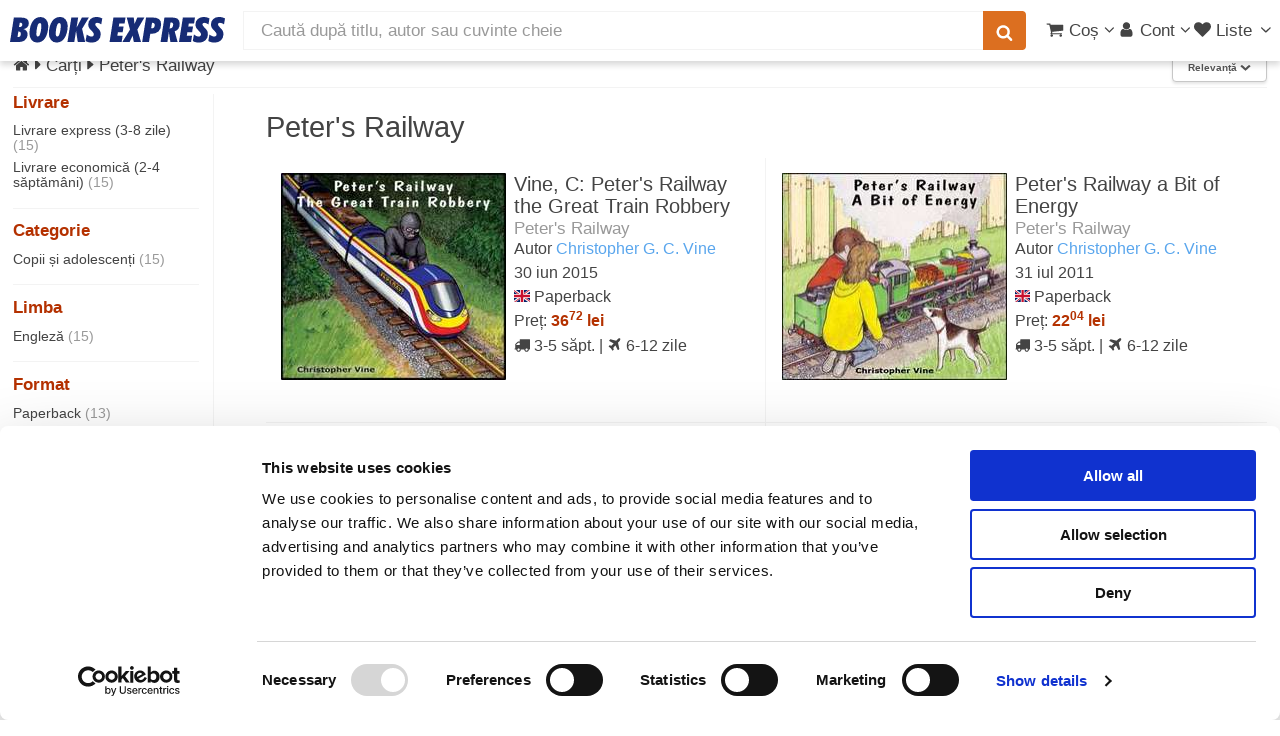

--- FILE ---
content_type: text/html; charset=UTF-8
request_url: https://www.books-express.ro/peter-s-railway/s/90034857
body_size: 23533
content:
<!DOCTYPE HTML><html lang="ro"><head><title>Peter's Railway</title> <meta name="viewport" content="width=device-width, initial-scale=1"> <meta http-equiv="content-type" content="text/html; charset=utf-8" /> <style> .carousel,.fill,.read-wrap{overflow:hidden}.carousel ul,ol,ul{list-style:none}a,abbr,acronym,address,applet,article,aside,audio,b,big,blockquote,body,canvas,caption,center,cite,code,dd,del,details,dfn,div,dl,dt,em,embed,fieldset,figcaption,figure,footer,form,h1,h2,h3,h4,h5,h6,header,hgroup,html,i,iframe,img,ins,kbd,label,legend,li,mark,menu,nav,object,ol,output,p,pre,q,ruby,s,samp,section,small,span,strike,strong,sub,summary,sup,table,tbody,td,tfoot,th,thead,time,tr,tt,u,ul,var,video{margin:0;padding:0;border:0;font:inherit;vertical-align:baseline}#products,b,strong{font-weight:700}article,aside,details,figcaption,figure,footer,header,hgroup,menu,nav,section{display:block}blockquote,q{quotes:none}blockquote:after,blockquote:before,q:after,q:before{content:"";content:none}table{border-collapse:collapse;border-spacing:0}body{-webkit-text-size-adjust:none;background:#fff}*,:after,:before{-moz-box-sizing:border-box;-webkit-box-sizing:border-box;box-sizing:border-box}.container.\31 25\%{width:100%;max-width:122.5%;min-width:98%}.container.\37 5\%{width:73.5%}.container.\35 0\%{width:49%}.container.\32 5\%{width:24.5%}.container{margin-left:auto;margin-right:auto;width:98%}@media screen and (max-width:1279px){.container.\31 25\%{width:100%;max-width:122.5%;min-width:98%}.container.\37 5\%{width:73.5%}.container.\35 0\%{width:49%}.container.\32 5\%{width:24.5%}.container{width:98%}}.row>*{float:left;clear:none;margin-left:0}.row:after,.row:before{content:"";display:block;clear:both;height:0}.row.uniform>*>:first-child{margin-top:0}.row.uniform>*>:last-child{margin-bottom:0}.row.\30 \%,.row.uniform.\30 \%{margin:0 0 -1px}.row.\30 \%>*{padding:0}.row.uniform.\30 \%>*{padding:0}.row.form.\30 \%>*{padding:0}.\31 2u{width:100%}.\38 u{width:66.66%}.\36 u{width:50%}.\34 u{width:33.33%}.\33 u{width:25%}.\32 u{width:16.66%}.\-8u{margin-left:66.66%}.\-6u{margin-left:50%}.\-4u{margin-left:33.33%}.\-3u{margin-left:25%}.\-2u{margin-left:16.66%}@media screen and (max-width:5000px){.\31 2u\(xxlarge\){width:100%}.\38 u\(xxlarge\){width:66.66%}.\36 u\(xxlarge\){width:50%}.\34 u\(xxlarge\){width:33.33%}.\33 u\(xxlarge\){width:25%}.\32 u\(xxlarge\){width:16.66%}.\-8u\(xxlarge\){margin-left:66.66%}.\-6u\(xxlarge\){margin-left:50%}.\-4u\(xxlarge\){margin-left:33.33%}.\-3u\(xxlarge\){margin-left:25%}.\-2u\(xxlarge\){margin-left:16.66%}}@media screen and (max-width:1600px){.\31 2u\(xlarge\){width:100%}.\38 u\(xlarge\){width:66.66%}.\36 u\(xlarge\){width:50%}.\34 u\(xlarge\){width:33.33%}.\33 u\(xlarge\){width:25%}.\32 u\(xlarge\){width:16.66%}.\-8u\(xlarge\){margin-left:66.66%}.\-6u\(xlarge\){margin-left:50%}.\-4u\(xlarge\){margin-left:33.33%}.\-3u\(xlarge\){margin-left:25%}.\-2u\(xlarge\){margin-left:16.66%}}.row>*{padding:0 0 0 1.5em}.row{border-bottom:solid 1px transparent;margin:0 0 -1px -1.5em}.row.uniform>*{padding:1.5em 0 0 1.5em}.row.uniform{margin:-1.5em 0 -1px -1.5em}.row.form>*{padding:.5em 0 0 1.5em}.row.\32 00\%>*{padding:0 0 0 3em}.row.\32 00\%{margin:0 0 -1px -3em}.row.uniform.\32 00\%>*{padding:3em 0 0 3em}.row.uniform.\32 00\%{margin:-3em 0 -1px -3em}.row.form.\32 00\%>*{padding:1em 0 0 3em}.row.\31 50\%>*{padding:0 0 0 2.25em}.row.\31 50\%{margin:0 0 -1px -2.25em}.row.uniform.\31 50\%>*{padding:2.25em 0 0 2.25em}.row.uniform.\31 50\%{margin:-2.25em 0 -1px -2.25em}.row.form.\31 50\%>*{padding:.75em 0 0 2.25em}.row.\35 0\%>*{padding:0 0 0 .75em}.row.\35 0\%{margin:0 0 -1px -.75em}.row.uniform.\35 0\%>*{padding:.75em 0 0 .75em}.row.uniform.\35 0\%{margin:-.75em 0 -1px -.75em}.row.form.\35 0\%>*{padding:.25em 0 0 .75em}.row.\32 5\%>*{padding:0 0 0 .375em}.row.\32 5\%{margin:0 0 -1px -.375em}.row.uniform.\32 5\%>*{padding:.375em 0 0 .375em}.row.uniform.\32 5\%{margin:-.375em 0 -1px -.375em}.box,.read-wrap{margin-bottom:1em}.row.form.\32 5\%>*{padding:.125em 0 0 .375em}@media screen and (max-width:1279px){.\31 2u\(large\){width:100%}.\38 u\(large\){width:66.66%}.\36 u\(large\){width:50%}.\34 u\(large\){width:33.33%}.\33 u\(large\){width:25%}.\32 u\(large\){width:16.66%}.\-8u\(large\){margin-left:66.66%}.\-6u\(large\){margin-left:50%}.\-4u\(large\){margin-left:33.33%}.\-3u\(large\){margin-left:25%}.\-2u\(large\){margin-left:16.66%}}body.is-loading *,body.is-loading:after,body.is-loading:before{-moz-animation:none!important;-webkit-animation:none!important;-ms-animation:none!important;animation:none!important;-moz-transition:none!important;-webkit-transition:none!important;-ms-transition:none!important;transition:none!important}body .jq-dropdown{display:none}body.phone{overflow-x:hidden}.right{float:right}.left{float:left}.fill{width:auto}#main.full,.carousel,.full{width:100%}ul{padding-left:1em}.color-theme-1{color:#293271}.color-theme-2{color:#495296}.color-theme-3{color:#46a4d7}.color-theme-4{color:#dc6f20}.color-theme-5{color:#b43100}.color-theme-6{color:green}.button,.color-bold,b,strong{color:#555}#main{padding:.5em 0 4em}.box{border-radius:4px;border:1px solid #f3f3f3;padding:1.5em}.box>:last-child,.box>:last-child>:last-child,.box>:last-child>:last-child>:last-child{margin-bottom:0}#breadcrumbs a,aside a,h1 a,h2 a,h3 a,h4 a{color:inherit;text-decoration:none}#sort-filter{height:2.2em}.subnav{height:2.1em;list-style-type:none;margin:0 0 .3em;padding:0 0 .3em;font-size:1em;border-bottom:1px solid #f3f3f3}.subnav a.filter{font-size:.8em;padding:3px 6px;border:1px solid #f3f3f3;white-space:nowrap;display:inline-block;line-height:1.1em;margin-bottom:.2em}.subnav a.filter.red{border-color:#b43100;color:#b43100}.subnav li{display:inline-block;margin:0;padding:0}.center{margin-left:auto;margin-right:auto}.show-medium,.show-mobile,.show-small,.show-xsmall{display:none}.dialog-page{max-width:25em;margin:3em auto}.series{line-height:1.1em;font-size:1.1em;margin:-.5em 0 0}@media screen and (max-width:5000px){.split-large{position:relative}.split-large:after{content:"";position:absolute;z-index:-1;top:0;bottom:0;left:50%;border-left:solid 1px #f3f3f3}}.carousel,.carousel ul,.ico,.middle,.notify-container,.read-wrap,sub,sup{position:relative}.read-wrap{max-height:410px}.read-wrap.small-wrap{max-height:135px}.read-wrap img.cover{margin:0 .5em .5em 0;max-width:135px;height:auto}img{background:#eee;background:linear-gradient(110deg,#ececec 8%,#f5f5f5 18%,#ececec 33%);background-size:400% 400%;animation:3s shine linear infinite;border-radius:1px}@keyframes shine{to{background-position-x:-400%}}.image.banner-wrapper img{border:1px solid #c7c7c7;box-shadow:0 2px 6px 0 rgba(0,0,0,.08)}.carousel{min-height:225px;white-space:nowrap;padding:5px 0}.carousel ul{display:inline-block;padding:0;margin:0;left:0}.phone .carousel{overflow-x:scroll;scroll-behavior:smooth}.separator-top{border-top:solid 1px #f3f3f3;margin-top:1em;padding-top:.5em}.fade-in-out{opacity:0;animation:fade-in .2s ease-in,fade-out .5s .2s ease-out}.fade-in-out.fade-in{opacity:1}@keyframes fade-in{100%{opacity:1}}@keyframes fade-out{0%{opacity:1}100%{opacity:0}}.ico{display:inline-block;stroke-width:0;stroke:currentColor;fill:currentColor;width:1em;height:1em;overflow:visible;transform-origin:center;bottom:-.125em}.middle{top:50%;-webkit-transform:translateY(-50%);-ms-transform:translateY(-50%);transform:translateY(-50%)}.ico-av{width:.6416015625em}.ico-ah{width:.357421875em}#whatsapp-btn{position:fixed;width:46px;height:46px;bottom:16px;right:16px;z-index:9999}#whatsapp-btn svg{width:100%;height:100%}em,i{font-style:italic}p{margin:0 0 .5em}p.no-margin{margin:0}h1,h3,h4{font-weight:400}h2,h5,h6{font-weight:700}a.hsub{color:#999}a.hsub:hover{color:#dc6f20}h1,h2,h3,h4,h5,h6{color:#444;line-height:1em;margin:0 0 .5em}h1 a,h2 a,h3 a,h4 a,h5 a,h6 a{color:inherit;text-decoration:none}h1 .hlinks,h2 .hlinks,h3 .hlinks,h4 .hlinks,h5 .hlinks,h6 .hlinks{float:right}h1 .hlinks a,h2 .hlinks a,h3 .hlinks a,h4 .hlinks a,h5 .hlinks a,h6 .hlinks a{color:#5AA6ED;font-size:.8em;font-weight:400}h1 .hlinks a:hover,h2 .hlinks a:hover,h3 .hlinks a:hover,h4 .hlinks a:hover,h5 .hlinks a:hover,h6 .hlinks a:hover{color:#dc6f20}h1 .hlinks a.small,h2 .hlinks a.small,h3 .hlinks a.small,h4 .hlinks a.small,h5 .hlinks a.small,h6 .hlinks a.small{font-size:.5em}h1+.subtitle,h2+.subtitle,h3+.subtitle,h4+.subtitle,h5+.subtitle,h6+.subtitle{margin:-.5em 0 .5em;line-height:1.3em}@media screen and (max-width:5000px){h1,h2,h3,h4,h5,h6{line-height:1.1em}h1{font-size:1.7em}h2,h3{font-size:1.35em}h4{font-size:1.2em}h4.multi-column{margin:.5em 0 0}h5{font-size:.9em}h6{font-size:.7em}}.fade,span.small,sub,sup{font-size:.8em}span.error{border-color:#b43100!important}hr{border:0;border-bottom:solid 1px #f3f3f3;margin:1em 0}hr.strong{border-bottom-color:#999}hr.major{margin:1.5em 0}hr.minor{margin:.5em 0}.fade{font-weight:400;color:#999}a.fade{color:#b43100}.align-left{text-align:left!important}.align-center{text-align:center}#header,.align-right{text-align:right}.strike{text-decoration:line-through}#header a,a,a:hover{text-decoration:none}.strong{font-weight:700}.serif{font-family:Georgia,"Times New Roman",Times,serif;font-weight:400}.narrow{font-family:"Arial Narrow",sans-serif;font-weight:300}sub{top:.5em}sup{top:-.5em}pre{-webkit-overflow-scrolling:touch;font-family:"Courier New",monospace;font-size:.9em;margin:0 0 1em}pre code{display:block;line-height:1.75em;padding:1em 1.5em;overflow-x:auto}.hidden,.ws{display:none}div.small{font-size:.8em;line-height:1.1em}body,input,select,textarea{color:#444;font-family:"Helvetica Neue",Arial,sans-serif;font-size:12pt;font-weight:400;line-height:1.5em}@media screen and (max-width:5000px){body,input,select,textarea{font-size:13pt}}a{color:#5AA6ED}a.plain{color:#444}a.plain:hover{color:#dc6f20}.ws{opacity:0;transition:opacity .2s linear}.wss{display:block;opacity:0;transition:opacity .2s linear}.clear{clear:both}aside.left a{color:#444}aside.left a:hover{color:#dc6f20}.small-facets{background-color:#fff}.pill{box-shadow:1px 1px 3px 0 rgba(0,0,0,.4);border-radius:3px;font-weight:700;padding:3px 5px;margin-top:3px;font-size:.9em;line-height:1em}.cyan-pill,.green-pill{font-weight:400;color:#fff}.red-pill{background-color:rgba(180,49,0,.6);color:#fff;border:1px solid #b43100}.blue-pill{background-color:rgba(73,82,150,.6);border:1px solid #495296;color:#fff}.cyan-pill{background-color:rgba(70,164,215,.6);border:1px solid #46a4d7}.green-pill{background-color:rgba(0,128,0,.6);border:1px solid green}#submenu,#submenu a{color:#FFF}.top-right{position:absolute;right:8px;top:-8px}.top-left{position:absolute;left:0;top:0}body{padding-top:3.5em}.stop-scrolling{height:100%;overflow:hidden}#hero{background:#FFF}#header,#header #search{background:#fff;color:#444}#header{display:flex;flex-flow:row nowrap;align-items:center;cursor:default;height:3.5em;left:0;position:fixed;top:0;width:100%;z-index:110;-webkit-transform:translate3d(0,0,0)}#header.up{box-shadow:0 4px 6px 0 rgba(0,0,0,.15)}#header #products-header{display:none;margin-left:.5em;font-size:1.4em}#header #logo{margin:0 0 0 .6em;width:215px}#header #nav-center{flex-grow:1;padding:.625em 1em;width:auto;white-space:nowrap}#header #nav-left{display:flex;flex-flow:row nowrap;align-items:center}#header #nav-right{padding-right:.3em;display:flex;flex-flow:row nowrap;align-items:center;gap:.5em}#header #search{height:2.25em;line-height:1.5em;border-radius:0;border:none;border:1px solid #f3f3f3}#header form{margin:0}#header button{padding:0 .75em;font-size:1em;height:2.25em;display:flex;align-items:center}#header button.search{border-bottom-left-radius:0;border-top-left-radius:0;margin-left:-2px;box-shadow:none}#header ul.nav,#submenu ul{list-style:none;margin:0}#header ul.nav{padding-left:0}#header ul.nav>li{display:inline-block;padding-left:3px}#header ul.nav>li:first-child{margin-left:0}#header ul.nav-btn{padding-left:.75em}#header a{-moz-transition:color .2s ease-in-out;-webkit-transition:color .2s ease-in-out;-ms-transition:color .2s ease-in-out;transition:color .2s ease-in-out;color:inherit}#header a#products{color:#b43100;font-weight:700}#header a:hover{color:#dc6f20}#header a[href="#nav"]{padding-left:.3em}#submenu{background:#495296;font-size:1em;font-weight:400}#submenu a:active,#submenu a:hover{text-decoration:underline}#submenu ul>li{display:inline-block;margin-right:.5em;padding:.5em 0}.logo-full,.logo-full svg{display:block;width:215px;height:26px}a[href="#nav"]{display:none}.notify-container,.select-inline,.select-wrapper.small span{display:inline-block}.notify-bubble{position:absolute;top:-9px;right:-11px;line-height:1.2em;padding:2px 5px 2px 6px;background-color:#E40000;color:#fff;font-size:.65em;border-radius:50%;box-shadow:1px 1px 1px gray}.carousel ul li,.carousel ul li .ttl,.select-wrapper,header p{position:relative}.submessage{background-color:#B40000;color:#FFF;text-align:center;font-weight:700;padding:3px}.submessage a,.submessage a:visited{color:#FFF}.submessage a:active,.submessage a:visited:active{color:#000}.submessage a.text:hover,.submessage a:visited.text:hover{text-decoration:underline}.submessage a.text,.submessage a:visited.text{margin-right:20px}header p{margin:0 0 .75em}.select-inline{width:auto;height:1.7em}.select-wrapper#editor,.select-wrapper#editor select{width:100%}.select-wrapper.small{font-size:.9em;height:2.44em;line-height:2.44em}.select-wrapper.small select{width:100%;top:.4em}.select-wrapper:before{content:"\e81c";-moz-osx-font-smoothing:grayscale;-webkit-font-smoothing:antialiased;font-family:fontello;font-style:normal;font-weight:400;text-transform:none!important;color:#f3f3f3;display:block;height:2.75em;line-height:2.75em;pointer-events:none;position:absolute;right:0;text-align:center;top:0;width:2.75em}.button,.select-button-small{font-weight:700;height:2.85em}.select-wrapper select::-ms-expand{display:none}.select-wrapper select{opacity:0;filter:alpha(opacity=0);visibility:visible;position:absolute;left:0;width:auto;top:0}.select-wrapper span{margin-right:1em}.select-wrapper.select-inline:before{height:1.7em;width:2em;line-height:1.7em}.button,.select-button-small{line-height:2.85em;display:inline-block}.select-button-small>select,.select-inline>select{margin-top:.5em}.select-wrapper.select-button-small:before{height:2.85em;width:2em;line-height:2.85em}.select-wrapper,input[type=email],input[type=password],input[type=tel],input[type=text],textarea{-moz-appearance:none;-webkit-appearance:none;-ms-appearance:none;appearance:none;background:#fff;border-radius:4px;border:none;border:1px solid #c7c7c7;color:inherit;display:block;outline:0;padding:0 1em;text-decoration:none;width:100%}.select-wrapper:invalid,input[type=email]:invalid,input[type=password]:invalid,input[type=tel]:invalid,input[type=text]:invalid,textarea:invalid{box-shadow:none}.select-wrapper:focus,input[type=email]:focus,input[type=password]:focus,input[type=tel]:focus,input[type=text]:focus,textarea:focus{border-color:#5AA6ED;box-shadow:0 0 0 1px #5AA6ED}.select-wrapper:disabled,input[type=email]:disabled,input[type=password]:disabled,input[type=tel]:disabled,input[type=text]:disabled,textarea:disabled{background:#f6f6f6;border:1px solid #f3f3f3}.select-wrapper.error,input[type=email].error,input[type=password].error,input[type=tel].error,input[type=text].error,textarea.error{border:1px solid #b43100}.select-button-small{width:auto;font-size:.8em;box-shadow:0 2px 5px 0 rgba(0,0,0,.2)}.button{-moz-appearance:none;-webkit-appearance:none;-ms-appearance:none;appearance:none;-moz-transition:background-color .2s ease-in-out,color .2s ease-in-out;-webkit-transition:background-color .2s ease-in-out,color .2s ease-in-out;-ms-transition:background-color .2s ease-in-out,color .2s ease-in-out;transition:background-color .2s ease-in-out,color .2s ease-in-out;background-color:#fff;border:1px solid #c7c7c7;text-shadow:none;box-shadow:0 2px 3px 0 rgba(0,0,0,.1);border-radius:4px;cursor:pointer;padding:0 1.5em;text-align:center;text-decoration:none;white-space:nowrap}.button.carousel-add2cart{margin-top:.5em}.button.small{font-size:.8em}.button.xsmall{font-size:.6em}.button.big{font-size:1.35em}.button.icon{padding-left:1.35em}.button.icon:before{margin-right:.5em}.button.primary{border:0;color:#fff;background-color:#46a4d7;text-shadow:0 .075em .075em rgba(0,0,0,.5)}.button.primary:hover{background-color:rgb(90.9666666667,174.3133333333,219.5333333333);color:#fff;transition:box-shadow .25s;box-shadow:0 2px 4px 0 rgba(0,0,0,.2)}.button.primary:active{background-color:rgb(49.0333333333,153.6866666667,210.4666666667)}.button.danger{background-color:#b43100;color:#fff;border:0}.button.danger:hover{background-color:rgb(205.5,55.9416666667,0)}.button.danger:active{background-color:rgb(154.5,42.0583333333,0)}.button.special{background-color:#dc6f20;color:#fff;border:0}.button.special:hover{background-color:rgb(225.4761904762,124.9107142857,52.0238095238)}.button.special:active{background-color:rgb(197.7380952381,99.7678571429,28.7619047619)}.carousel ul{-moz-transition:left .2s ease-in-out;-webkit-transition:left .2s ease-in-out;-ms-transition:left .2s ease-in-out;transition:left .2s ease-in-out}.carousel ul li{padding:0;display:inline-block}.carousel ul li .ttl{font-size:.8em;line-height:1.4em;padding:0 10px 0 0}.carousel ul li .ttl .a,.carousel ul li .ttl a{display:block;overflow-x:hidden;text-overflow:ellipsis;white-space:nowrap}.carousel ul li.unavailable{opacity:.4}.carousel ul li img{vertical-align:middle}.carousel a{display:inline-block}.carousel .controls{display:none;position:absolute;top:87px;width:39px;height:60px;font-size:60px;line-height:60px;color:#444;-moz-transition:opacity .2s ease-in-out;-webkit-transition:opacity .2s ease-in-out;-ms-transition:opacity .2s ease-in-out;transition:opacity .2s ease-in-out;opacity:0;background:#fff;padding:0;border:1px solid #f3f3f3;border-radius:4px;z-index:99}.carousel .controls.phone{border:none;background:0 0;top:100px}.carousel .carousel-left{left:0;border-bottom-left-radius:0;border-top-left-radius:0;padding-left:5px}.carousel .carousel-right{right:0;padding-left:10px;border-bottom-right-radius:0;border-top-right-radius:0}.carousel.images{min-height:120px}.carousel.active .controls{opacity:.8}.carousel.small{min-height:120px}.carousel.small li{min-width:70px;height:120px;padding:0 3px 0 0}.carousel.small li.prod-img>a>img{position:relative}.carousel.small .controls{top:32px;width:30px;height:55px;font-size:40px;line-height:55px}.carousel.small .ttl{font-size:1em}.carousel .vh{display:inline-block;height:100%;vertical-align:middle}.carousel .cover,.carousel-hover .cover{padding:0 10px 0 0}.carousel .cover img,.carousel-hover .cover img{vertical-align:middle}.carousel .vsep,.carousel-hover .vsep{border-right:1px solid #f3f3f3;margin-right:10px}.list article .marker,aside.left{font-family:"Arial Narrow",sans-serif}.carousel .cover img,.carousel .vh,.carousel ul li img,.carousel-hover .cover img,.list figure{vertical-align:middle}aside.left{font-weight:300;width:200px;float:left;padding-right:1em;position:relative;font-size:.8em;line-height:1.1em}aside.left h4,aside.left.small-facets{font-family:"Helvetica Neue",Arial,sans-serif}aside.left .selected,aside.left h4{font-weight:700}aside.left+section{border-left:1px solid #f3f3f3;margin-left:200px;overflow:hidden;padding-left:3em;padding-top:1em;float:none}aside.left.sticky{position:fixed;top:5em;overflow-x:hidden;overflow-y:scroll;height:100%;padding-bottom:5em}aside.left ul{padding-left:0;list-style:none}aside.left li{padding:.25em 0}aside.left h4{color:#b43100}@media screen and (max-width:1024px){aside.left{display:none}aside.left+section{border-left:none;margin-left:0;padding:0}}aside.left .count{color:#999}aside.left .facet{-webkit-column-break-inside:avoid;page-break-inside:avoid;break-inside:avoid-column;display:table;width:100%;margin-bottom:1em;border-bottom:1px solid #f3f3f3}aside.left.small-facets{-moz-column-count:2;-webkit-column-count:2;-ms-column-count:2;column-count:2}aside.left .level-1{padding-left:1em}aside.left .level-2{padding-left:2em}aside.left .level-3{padding-left:3em}aside.left .level-4{padding-left:4em}aside.left .close{display:none}aside.left.small-facets{font-weight:400;display:none;position:relative;float:none;clear:both;border:none;z-index:1;width:100%;-webkit-transform:translate3d(0,0,0)}aside.left.small-facets ul{margin-left:.7em;line-height:1.2em}aside.left.small-facets h4{margin-left:.3em}.totals{margin:-1.5em 0 .5em;color:#555;font-size:.9em}.list{display:-webkit-box;display:-moz-box;display:-ms-flexbox;display:-webkit-flex;display:flex;flex-flow:row wrap;justify-content:flex-start}.list figure{position:relative;float:left;width:225px;height:225px;text-align:left;margin-right:.5em}.list article{padding:1em;border-bottom:1px solid #f3f3f3;height:265px;line-height:1.6em}.list article h2{font-size:1.3em;line-height:1.1em;max-height:2.2em;overflow:hidden;font-weight:400;margin-top:0}.list article .marker{border-radius:1em;line-height:2em;color:#fff;background-color:#46a4d7;width:2em;font-size:1.5em;font-weight:700;position:absolute;text-align:center;top:.5em;left:1em}.list article .interval{font-weight:500}@media screen and (max-width:5000px){.list article{flex:0 1 33%;font-size:.9em}.list article:nth-child(2n+1){border-right:none}.list article:nth-child(3n+1),.list article:nth-child(3n+2){border-right:1px solid #f3f3f3}}@media screen and (max-width:1600px){.list article{flex:0 1 50%}.list article:nth-child(2n+1){border-right:1px solid #f3f3f3}.list article:nth-child(2n){border-right:none}}@media screen and (max-width:1279px){.list article{flex:0 1 100%;border-right:none!important}}.list article .top{text-align:right;border-bottom:1px solid #f3f3f3;margin-bottom:.75em;font-weight:700;color:#495296}@media screen and (max-width:736px){.list figure{width:120px;height:120px;overflow:hidden}.list article{text-align:right;font-size:.9em;padding:10px;height:auto}.list article .marker{font-size:1em}}@media screen and (max-width:480px){aside.left.small-facets{-moz-column-count:1;-webkit-column-count:1;-ms-column-count:1;column-count:1}.list{margin-left:-.5em}}.sort{float:right}@media screen and (max-width:1024px){.sort{float:none;border-bottom:1px solid #f3f3f3;margin-bottom:.3em;padding-bottom:.3em}}.prices{margin-left:225px;padding-left:.5em}@media screen and (max-width:736px){.prices{margin-left:120px}}@media screen and (max-width:480px){.prices{clear:both;margin-left:0}}.carousel ul{-moz-transition:left .2s ease-in-out;-webkit-transition:left .2s ease-in-out;-ms-transition:left .2s ease-in-out;transition:left .2s ease-in-out}.carousel ul li{padding:0;position:relative;display:inline-block}.carousel ul li .ttl{font-size:.8em;line-height:1.4em;padding:0 10px 0 0;position:relative}.carousel ul li .ttl .a,.carousel ul li .ttl a{display:block;overflow-x:hidden;text-overflow:ellipsis;white-space:nowrap}.carousel ul li.unavailable{opacity:.4}.carousel a{display:inline-block}.carousel .controls{display:none;position:absolute;top:87px;width:39px;height:60px;font-size:60px;line-height:60px;color:#444;-moz-transition:opacity .2s ease-in-out;-webkit-transition:opacity .2s ease-in-out;-ms-transition:opacity .2s ease-in-out;transition:opacity .2s ease-in-out;opacity:0;background:#fff;padding:0;border:1px solid #f3f3f3;border-radius:4px;z-index:99}.carousel .controls.phone{border:none;background:0 0;top:100px}.carousel .carousel-left{left:0;border-bottom-left-radius:0;border-top-left-radius:0;padding-left:5px}.carousel .carousel-right{right:0;padding-left:10px;border-bottom-right-radius:0;border-top-right-radius:0}.carousel.images{min-height:120px}.carousel.active .controls{opacity:.8}.carousel.small{min-height:120px}.carousel.small li{min-width:70px;height:120px;padding:0 3px 0 0}.carousel.small li.prod-img>a>img{position:relative}.carousel.small .controls{top:32px;width:30px;height:55px;font-size:40px;line-height:55px}.carousel.small .ttl{font-size:1em}.carousel .vh{display:inline-block;height:100%}.carousel .cover,.carousel-hover .cover{padding:0 10px 0 0}.carousel .vsep,.carousel-hover .vsep{border-right:1px solid #f3f3f3;margin-right:10px}.read-less,.read-more{background:-webkit-linear-gradient(rgba(255,255,255,0),#fff,#fff);background:-o-linear-gradient(rgba(255,255,255,0),#fff,#fff);background:-moz-linear-gradient(rgba(255,255,255,0),#fff,#fff);background:linear-gradient(rgba(255,255,255,0),#fff,#fff);display:none;position:absolute;height:50px;padding-top:25px;vertical-align:bottom;text-align:right;bottom:0;left:0;right:0}</style><script>
function reveal() {
let elems = document.getElementsByClassName('ws');
for (let i = elems.length-1; i >= 0 ; i--) {
elems[i].className = elems[i].className.replace('ws', '');
}
elems = document.getElementsByClassName('wss');
for (let i = elems.length-1; i >= 0 ; i--) {
elems[i].className = elems[i].className.replace('wss', '');
}
}
</script> <link rel="stylesheet" href="/css/libs_1729402085.css" media="print" onload="this.media = 'all'"> <link rel="stylesheet" href="/css/main_1729402085.css" media="print" onload="this.media = 'all';reveal(this)"> <meta name="facebook-domain-verification" content="13xpopd3hn42flzbn33bzlprwlp9aw" /><link rel="canonical" href="https://www.books-express.ro/peter-s-railway/s/90034857" /><link rel="preconnect" href="https://www.googleadservices.com"><link rel="preconnect" href="https://www.googletagmanager.com"><script src="/js/skel.min.js" ></script><script>
skel.breakpoints({
xxlarge: '(max-width: 5000px)',
xlarge: '(max-width: 1600px)',
large: '(max-width: 1280px)',
medium: '(max-width: 1024px)',
small: '(max-width: 736px)',
xsmall: '(max-width: 480px)'
});
var App = window.App || { Model: {}, View: {}, Collection: {}, others: {}, user: {}};
App.is_logged = false;
App.imgBase = "i0";
</script><script src="/js/cash.min.js" ></script><script src="/js/libs_1729402085.js"></script><script src="/polyglot.i18n.js" ></script><script src="/js/main_1729402085.js" ></script><script src="/js/list_1729402085.js" ></script><script
src="https://js.sentry-cdn.com/1626d1a8b61c45f5a0e5e30a0f95b961.min.js"
crossorigin="anonymous"
async
></script><meta name="description" content="Comandă orice carte din seria Peter's Railway cu livrare rapidă prin curier oriunde în România." /> <meta http-equiv="X-UA-Compatible" content="IE=Edge"/> <meta property="og:title" content="Peter's Railway"><meta property="og:site_name" content="Books Express"><meta property="og:description" content="Comandă orice carte din seria Peter's Railway cu livrare rapidă prin curier oriunde în România."><meta property="og:image" content="https://i0.books-express.ro/bf/9781908897053/vine-c-peter-s-railway-the-great-train-robbery.jpg"><meta property="og:image:secure_url" content="https://i0.books-express.ro/bf/9781908897053/vine-c-peter-s-railway-the-great-train-robbery.jpg"><meta property="og:image:width" content="640"><meta property="og:image:height" content="588"><meta property="og:image:type" content="image/jpg"> </head><body class="desktop"> <svg xmlns="http://www.w3.org/2000/svg" class="hidden"><symbol id="logo-books-express" viewBox="0 0 215 26"><path d="M0,25L3.88,0.49h6.3q4.58,0,6.59,1.33a4.8,4.8,0,0,1,2,4.32,5.75,5.75,0,0,1-1.3,3.92,7,7,0,0,1-3.91,2.07,5.46,5.46,0,0,1,3,1.9,5.25,5.25,0,0,1,1,3.29,7.63,7.63,0,0,1-.72,3.27,7.11,7.11,0,0,1-2,2.58A7.41,7.41,0,0,1,12,24.59,17.42,17.42,0,0,1,7.64,25H0ZM7.54,19.9L7.89,20l0.47,0a2.18,2.18,0,0,0,1.83-.81,3.71,3.71,0,0,0,.63-2.32,2.39,2.39,0,0,0-.57-1.74,2.31,2.31,0,0,0-1.72-.58H8.33ZM9,10l0.28,0H9.8a2.46,2.46,0,0,0,1.8-.65,2.35,2.35,0,0,0,.66-1.76,1.82,1.82,0,0,0-.53-1.42,2.23,2.23,0,0,0-1.55-.48L10,5.7l-0.22,0Z" style="fill:#162b75"/><path d="M27.16,25.52A6.9,6.9,0,0,1,21.59,23a10.12,10.12,0,0,1-2.11-6.71,25.18,25.18,0,0,1,.88-6.64,17.66,17.66,0,0,1,2.38-5.41,9.91,9.91,0,0,1,3.4-3.16,9.13,9.13,0,0,1,4.41-1,6.92,6.92,0,0,1,5.6,2.48,10.2,10.2,0,0,1,2.07,6.75,25.1,25.1,0,0,1-.87,6.62A18,18,0,0,1,35,21.31a9.57,9.57,0,0,1-3.37,3.15A9.21,9.21,0,0,1,27.16,25.52Zm-0.82-8.67a4.15,4.15,0,0,0,.37,2,1.26,1.26,0,0,0,1.17.63,1.64,1.64,0,0,0,1.25-.57,5.11,5.11,0,0,0,.94-1.83A23,23,0,0,0,31,13.14a30,30,0,0,0,.34-4.4,4.44,4.44,0,0,0-.35-2,1.16,1.16,0,0,0-1.09-.65,1.78,1.78,0,0,0-1.33.56,4.54,4.54,0,0,0-.93,1.81,26,26,0,0,0-.91,4A28.81,28.81,0,0,0,26.34,16.84Z" style="fill:#162b75"/><path d="M46.58,25.52A6.9,6.9,0,0,1,41,23a10.12,10.12,0,0,1-2.11-6.71,25.18,25.18,0,0,1,.88-6.64,17.66,17.66,0,0,1,2.38-5.41,9.91,9.91,0,0,1,3.4-3.16A9.13,9.13,0,0,1,50,0a6.92,6.92,0,0,1,5.6,2.48,10.2,10.2,0,0,1,2.07,6.75,25.1,25.1,0,0,1-.87,6.62,18,18,0,0,1-2.39,5.43A9.57,9.57,0,0,1,51,24.47,9.21,9.21,0,0,1,46.58,25.52Zm-0.82-8.67a4.15,4.15,0,0,0,.37,2,1.26,1.26,0,0,0,1.17.63,1.64,1.64,0,0,0,1.25-.57,5.11,5.11,0,0,0,.94-1.83,23,23,0,0,0,.89-3.94,30,30,0,0,0,.34-4.4,4.44,4.44,0,0,0-.35-2,1.16,1.16,0,0,0-1.09-.65A1.78,1.78,0,0,0,48,6.63,4.54,4.54,0,0,0,47,8.44a26,26,0,0,0-.91,4A28.81,28.81,0,0,0,45.76,16.84Z" style="fill:#162b75"/><path d="M57.46,25L61.34,0.49h6.81L66.54,10.74,71.93,0.49h6.94L72.1,11.82,75.17,25H67.78L66.06,13.87,64.29,25H57.46Z" style="fill:#162b75"/><path d="M76.75,17.48A9.17,9.17,0,0,0,79.14,19a6.27,6.27,0,0,0,2.41.52,2.28,2.28,0,0,0,1.62-.56,2,2,0,0,0,.6-1.54,3.21,3.21,0,0,0-.5-1.67,12.24,12.24,0,0,0-1.94-2.21,12.13,12.13,0,0,1-2.39-3,6.26,6.26,0,0,1-.65-2.86A7.26,7.26,0,0,1,80.5,2.07a8.46,8.46,0,0,1,6-2.07,12.13,12.13,0,0,1,2.93.34,13.62,13.62,0,0,1,2.83,1.07l-1,6a10.16,10.16,0,0,0-2.15-1.18,5.54,5.54,0,0,0-2-.4,1.93,1.93,0,0,0-1.35.45,1.56,1.56,0,0,0-.49,1.22q0,1,1.89,2.92l0.37,0.37A11.77,11.77,0,0,1,90.07,14a7.55,7.55,0,0,1,.6,3.11,8.1,8.1,0,0,1-2.42,6.2,9.28,9.28,0,0,1-6.61,2.27,13,13,0,0,1-3.39-.43A8.54,8.54,0,0,1,75.57,24Z" style="fill:#162b75"/><path d="M99.56,25l3.88-24.54h12.09l-0.94,6h-5.27L108.8,9.56h4.77l-0.89,5.75h-4.77l-0.55,3.38h5.28l-1,6.34H99.56Z" style="fill:#162b75"/><path d="M120,12.61L116.71,0.49h7.06L124.52,7l2.81-6.51h7.09l-7.09,12.12L131,25h-7.22l-1.1-6.47L119.59,25h-7.22Z" style="fill:#162b75"/><path d="M132.18,25l3.88-24.54h5.85q4.9,0,7.07,1.62t2.17,5.25q0,4.59-2.58,7.05t-7.38,2.46l-0.46,0-0.46,0L139,25h-6.82ZM142,5.92l-0.85,5.43,0.28,0h0.37a2.68,2.68,0,0,0,2.18-.87,4.06,4.06,0,0,0,.73-2.64,1.8,1.8,0,0,0-.6-1.47,2.71,2.71,0,0,0-1.76-.5H142Z" style="fill:#162b75"/><path d="M150.58,25l3.88-24.54h5.75q5.42,0,7.47,1.43t2,4.87a8.7,8.7,0,0,1-1.3,4.94,6.14,6.14,0,0,1-3.74,2.56l3,10.74h-7.22l-1.54-9.92L157.4,25h-6.82Zm9-13.6h0.37a3,3,0,0,0,2.39-1,4.25,4.25,0,0,0,.84-2.83,2.06,2.06,0,0,0-.54-1.56,2.35,2.35,0,0,0-1.66-.5l-0.23,0-0.26,0Z" style="fill:#162b75"/><path d="M169,25l3.88-24.54H185l-0.94,6h-5.27l-0.52,3.13H183l-0.89,5.75h-4.77l-0.55,3.38h5.28l-1,6.34H169Z" style="fill:#162b75"/><path d="M183.94,17.48A9.17,9.17,0,0,0,186.34,19a6.27,6.27,0,0,0,2.41.52,2.28,2.28,0,0,0,1.62-.56,2,2,0,0,0,.6-1.54,3.21,3.21,0,0,0-.5-1.67,12.26,12.26,0,0,0-1.94-2.21,12.15,12.15,0,0,1-2.39-3,6.26,6.26,0,0,1-.65-2.86,7.26,7.26,0,0,1,2.22-5.58,8.46,8.46,0,0,1,6-2.07,12.13,12.13,0,0,1,2.93.34,13.62,13.62,0,0,1,2.83,1.07l-1,6a10.16,10.16,0,0,0-2.15-1.18,5.54,5.54,0,0,0-2-.4,1.93,1.93,0,0,0-1.35.45,1.56,1.56,0,0,0-.49,1.22q0,1,1.89,2.92l0.37,0.37A11.77,11.77,0,0,1,197.27,14a7.54,7.54,0,0,1,.6,3.11,8.1,8.1,0,0,1-2.42,6.2,9.28,9.28,0,0,1-6.61,2.27,13,13,0,0,1-3.39-.43A8.54,8.54,0,0,1,182.77,24Z" style="fill:#162b75"/><path d="M199.48,17.48A9.17,9.17,0,0,0,201.87,19a6.27,6.27,0,0,0,2.41.52,2.28,2.28,0,0,0,1.62-.56,2,2,0,0,0,.6-1.54,3.21,3.21,0,0,0-.5-1.67,12.26,12.26,0,0,0-1.94-2.21,12.15,12.15,0,0,1-2.39-3A6.26,6.26,0,0,1,201,7.65a7.26,7.26,0,0,1,2.22-5.58,8.46,8.46,0,0,1,6-2.07,12.13,12.13,0,0,1,2.93.34A13.62,13.62,0,0,1,215,1.41l-1,6a10.16,10.16,0,0,0-2.15-1.18,5.54,5.54,0,0,0-2-.4,1.93,1.93,0,0,0-1.35.45A1.56,1.56,0,0,0,208,7.48q0,1,1.89,2.92l0.37,0.37A11.77,11.77,0,0,1,212.81,14a7.54,7.54,0,0,1,.6,3.11,8.1,8.1,0,0,1-2.42,6.2,9.28,9.28,0,0,1-6.61,2.27,13,13,0,0,1-3.39-.43A8.54,8.54,0,0,1,198.31,24Z" style="fill:#162b75"/></symbol><symbol id="logo-be" viewBox="0 0 36 26"><path d="M0,25.77L4.07,0H10.7q4.81,0,6.92,1.39a5,5,0,0,1,2.11,4.54A6,6,0,0,1,18.35,10a7.35,7.35,0,0,1-4.11,2.17,5.73,5.73,0,0,1,3.12,2,5.51,5.51,0,0,1,1.1,3.46,8,8,0,0,1-.76,3.43,7.47,7.47,0,0,1-2.13,2.71,7.78,7.78,0,0,1-3,1.5A18.3,18.3,0,0,1,8,25.77H0Zm7.92-5.38,0.37,0.05,0.49,0a2.29,2.29,0,0,0,1.92-.85,3.9,3.9,0,0,0,.66-2.44,2.51,2.51,0,0,0-.6-1.83A2.43,2.43,0,0,0,9,14.74H8.75ZM9.5,9.94l0.3,0h0.49a2.58,2.58,0,0,0,1.89-.68,2.46,2.46,0,0,0,.69-1.84A1.92,1.92,0,0,0,12.32,6a2.34,2.34,0,0,0-1.62-.5l-0.25,0-0.23,0Z" style="fill:#162b75"/><path d="M19.23,25.77L23.3,0H36L35,6.25H29.48L28.94,9.53h5l-0.93,6H28l-0.58,3.55H33l-1.05,6.65H19.23Z" style="fill:#162b75"/></symbol></svg><header id="header" class="up"> <div id="nav-left"> <a href="/categorii-produse" id="products-header"><svg class="ico" data-jq-dropdown="#products-menu"><use href="/icons.svg#ico-menu"/></svg></a> <div id="logo"><a href="https://www.books-express.ro" class="logo-full" title="Books Express este o librarie online cu carti din toata lumea"><svg xmlns="http://www.w3.org/2000/svg" role="img" aria-label="Carti in Engleza - Librarie online carti in limba engleza si carti straine logo - books-express.ro"><title>Libraria online Books Express</title><use href="#logo-books-express"></use></svg></a></div> </div> <div id="nav-center" class="hide-small"> <form action="/search" method="GET" id="search-form"> <button class="button special search right" type="submit"><svg class="ico"><use href="/icons.svg#ico-search"/></svg></button> <div class="fill"> <input type="text" id="search" name="q" placeholder="Caută după titlu, autor sau cuvinte cheie" autocomplete="off"> </div> </form> </div> <ul class="nav" id="nav-right"> <li><a id="show-cart" aria-label="Coș cumpărături" class="drop-menu" data-jq-dropdown="#cart-data" href="/cart"><svg class="ico"><use href="/icons.svg#ico-basket"/></svg> <span class="hide-medium"> Coș</span> <svg class="ico ico-av"><use href="/icons.svg#ico-angle-down"/></svg></a></li> <li><a id="show-user" aria-label="Cont utilizator" class="drop-menu" data-jq-dropdown="#user-data" href="/user"><svg class="ico"><use href="/icons.svg#ico-user"/></svg><span class="hide-medium"> Cont</span> <svg class="ico ico-av"><use href="/icons.svg#ico-angle-down"/></svg></a></li> <li><a id="show-lists" aria-label="Liste lectură" class="drop-menu" data-jq-dropdown="#lists-data" href="/lists"><svg class="ico"><use href="/icons.svg#ico-heart"/></svg><span class="hide-medium"> Liste</span> <svg class="ico"><use href="/icons.svg#ico-angle-down"/></svg></a></li> </ul> </header><div id="search-suggest"> <ul class="items"></ul></div> <div id="submenu"> <ul> <li class="nav"><a href="/categorii-produse" id="products" data-jq-dropdown="#products-menu">Produse <svg class="ico"><use href="/icons.svg#ico-down-open"/></svg></a></li> <li class="hide-small right"><a href="/contact"><svg class="ico"><use href="/icons.svg#ico-info-circled"/></svg> Contact</a></li> <li><a href="/reduceri">Reduceri</a></li> <li><a href="/top/carti">Top vânzări</a></li> <li><a href="/carti?n=1">Noutăți</a></li> </ul> </div> <div id="products-menu" class="jq-dropdown jq-dropdown-tip" style="display: none"> <a class="no-style" href="/carti"><label>Cărți</label></a> <ul class="jq-dropdown-menu"> <li><a class="category-menu" href="/carti/fictiune/f" data-id="#prod-fictiune"><svg class="ico ico-ah right color-bold"><use href="/icons.svg#ico-angle-right"/></svg> Ficțiune</a></li> <li><a class="category-menu" href="/carti/business/k" data-id="#prod-business"><svg class="ico ico-ah right color-bold"><use href="/icons.svg#ico-angle-right"/></svg> Business</a></li> <li><a class="category-menu" href="/carti/medicina/m" data-id="#prod-medicina"><svg class="ico ico-ah right color-bold"><use href="/icons.svg#ico-angle-right"/></svg> Medicină</a></li> <li><a class="category-menu" href="/carti/lifestyle/w" data-id="#prod-lifestyle"><svg class="ico ico-ah right color-bold"><use href="/icons.svg#ico-angle-right"/></svg> Lifestyle</a></li> <li><a class="category-menu" href="/carti/copii-si-adolescenti/y" data-id="#prod-copii-tineri"><svg class="ico ico-ah right color-bold"><use href="/icons.svg#ico-angle-right"/></svg> Copii și adolescenți</a></li> <li><a class="category-menu" href="/carti/biografii-memorii-jurnale/b" data-id="#prod-biografii"><svg class="ico ico-ah right color-bold"><use href="/icons.svg#ico-angle-right"/></svg> Biografii</a></li> <li><a class="category-menu" href="/carti/arta-arhitectura-si-design/a" data-id="#prod-arte"><svg class="ico ico-ah right color-bold"><use href="/icons.svg#ico-angle-right"/></svg> Artă, arhitectură şi design</a></li> <li><a class="category-menu" href="/carti/calculatoare-si-it/u" data-id="#prod-it"><svg class="ico ico-ah right color-bold"><use href="/icons.svg#ico-angle-right"/></svg> Calculatoare și IT</a></li> <li><a class="category-menu" href="/carti/stiinte/s" data-id="#prod-stiinte"><svg class="ico ico-ah right color-bold"><use href="/icons.svg#ico-angle-right"/></svg> Științe</a></li> <li><a class="category-menu" href="/carti/tehnologie-si-inginerie/t" data-id="#prod-inginerie"><svg class="ico ico-ah right color-bold"><use href="/icons.svg#ico-angle-right"/></svg> Tehnologie și inginerie</a></li> <li class="jq-dropdown-divider"></li> <li><a class="category-menu" href="#" data-id="#prod-altele"><svg class="ico ico-ah right color-bold"><use href="/icons.svg#ico-angle-right"/></svg> Papetărie, jocuri, reviste</a></li> </ul> <div id="products-submenus"> <div id="prod-fictiune" class="prod-submenu"> <h4><a class="no-style" href="/carti/fictiune/f">Ficțiune</a></h4> <ul class="col3 right"> <li class="strong"><a href="/top/carti/fictiune/f">Top vânzări</a></li> <li class="strong"><a href="/carti/fictiune/f?n=1">Noutăți</a></li> <li class="strong"><a href="/reduceri/fictiune">Reduceri</a></li> <li class="strong"><a href="/carti/fictiune/f?e=100">Livrare imediată</a></li> <li class="strong"><a href="/wished/carti/fictiune/f">Cele mai dorite</a></li> <li ><a href="/nominalizarile-nebula-2017-romane/l/65921">Nominalizările Nebula 2017: Romane</a></li> <li ><a href="/books-to-read-before-they-re-2017-movies/l/61746">Books to Read Before They're 2017 Movies</a></li> </ul> <ul class="col2 right"> <li class="strong">Autori celebri</li> <li><a href="/andrzej-sapkowski/c/1309945">Andrzej Sapkowski</a></li> <li><a href="/neil-gaiman/c/238463">Neil Gaiman</a></li> <li><a href="/j-k-rowling/c/552038">J. K. Rowling</a></li> <li class="strong">Edituri de top</li> <li><a href="/bloomsbury-publishing/b/100056433?s=F">Bloomsbury Publishing</a></li> <li><a href="/penguin-books/b/100064781?s=F">Penguin Books</a></li> <li><a href="/little-brown-book-group/b/100054787?s=F">Little Brown Book Group</a></li> <li class="strong">Serii</li> <li><a href="/the-walking-dead/s/90006578">The Walking Dead</a></li> <li><a href="/romane-warcraft/s/90654906">Romane Warcraft</a></li> <li><a href="/the-witcher-orion/s/90654874">The Witcher – Orion</a></li> <li><a href="/me-before-you/s/90609816">Me Before You</a></li> </ul> <ul class="col1 left"> <li><a href="/carti/fictiune-aventura/fj">Aventură</a></li> <li><a href="/carti/fictiune-comics-si-romane-grafice/fx">Comics și romane grafice</a></li> <li><a href="/carti/fictiune-fantasy/fm">Fantasy</a></li> <li><a href="/carti/fictiune-fictiune-clasica/fc">Ficţiune clasică</a></li> <li><a href="/carti/fictiune-fictiune-contemporana/fa">Ficţiune contemporană</a></li> <li><a href="/carti/fictiune-fictiune-erotica/fp">Ficţiune erotică</a></li> <li><a href="/carti/fictiune-fictiune-istorica/fv">Ficţiune istorică</a></li> <li><a href="/carti/fictiune-fictiune-spirituala/fw">Ficţiune spirituală</a></li> <li><a href="/carti/fictiune-horror-si-fantome/fk">Horror şi fantome</a></li> <li><a href="/carti/fictiune-romane-de-dragoste/fr">Romane de dragoste</a></li> <li><a href="/carti/fictiune-romane-politiste/ff">Romane poliţiste</a></li> <li><a href="/carti/fictiune-saga/ft">Saga</a></li> <li><a href="/carti/fictiune-science-fiction/fl">Science fiction</a></li> <li><a href="/carti/fictiune-thriller-suspans/fh">Thriller &amp; Suspans</a></li> </ul> </div> <div id="prod-business" class="prod-submenu"> <h4><a class="no-style" href="/carti/business/k">Business</a></h4> <ul class="col3 right"> <li class="strong"><a href="/top/carti/business/k">Top vânzări</a></li> <li class="strong"><a href="/carti/business/k?n=1">Noutăți</a></li> <li class="strong"><a href="/reduceri/business">Reduceri</a></li> <li class="strong"><a href="/carti/business/k?e=100">Livrare imediată</a></li> <li class="strong"><a href="/wished/carti/business/k">Cele mai dorite</a></li> <li ><a href="/lista-de-lectura-a-lui-bill-gates/l/60761">Lista de lectură a lui Bill Gates</a></li> <li ><a href="/recomandarile-lui-malcolm-gladwell/l/56609">Recomandările lui Malcolm Gladwell</a></li> </ul> <ul class="col2 right"> <li class="strong">Autori celebri</li> <li><a href="/philip-kotler/c/40259">Philip Kotler</a></li> <li><a href="/timothy-ferriss/c/1014028">Timothy Ferriss</a></li> <li><a href="/taiichi-ohno/c/572413">Taiichi Ohno</a></li> <li><a href="/seth-godin/c/246606">Seth Godin</a></li> <li><a href="/dale-carnegie/c/517689">Dale Carnegie</a></li> <li class="strong">Edituri de top</li> <li><a href="/wiley/b/100137247?s=K">Wiley</a></li> <li><a href="/kogan-page/b/100134067?s=K">Kogan Page</a></li> <li><a href="/publica/b/100081889?s=K">PUBLICA</a></li> <li class="strong">Serii</li> <li><a href="/ted-books/s/90045236">TED Books</a></li> <li><a href="/the-4-hour-work-week/s/90655342">The 4-Hour Work Week</a></li> </ul> <ul class="col1 left"> <li><a href="/carti/business-afaceri-si-management/kj">Afaceri şi management</a></li> <li><a href="/carti/business-antreprenoriat/kjh">Antreprenoriat</a></li> <li><a href="/carti/business-dezvoltarea-carierei/ks">Dezvoltarea carierei</a></li> <li><a href="/carti/business-economie/kc">Economie</a></li> <li><a href="/carti/business-finante-si-contabilitate/kf">Finanţe şi contabilitate</a></li> <li><a href="/carti/business-legislatie-si-drept/kl">Legislaţie şi drept</a></li> <li><a href="/carti/business-management/kjm">Management</a></li> <li><a href="/carti/business-studii-industriale/kn">Studii industriale</a></li> <li><a href="/carti/business-vanzari-si-marketing/kjs">Vânzări şi marketing</a></li> </ul> </div> <div id="prod-medicina" class="prod-submenu"> <h4><a class="no-style" href="/carti/medicina/m">Medicină</a></h4> <ul class="col3 right"> <li class="strong"><a href="/top/carti/medicina/m">Top vânzări</a></li> <li class="strong"><a href="/carti/medicina/m?n=1">Noutăți</a></li> <li class="strong"><a href="/reduceri/medicina">Reduceri</a></li> <li class="strong"><a href="/carti/medicina/m?e=100">Livrare imediată</a></li> <li class="strong"><a href="/wished/carti/medicina/m">Cele mai dorite</a></li> <li ><a href="/atlase-medicale-pentru-studenti/l/70789">Atlase medicale pentru studenți</a></li> </ul> <ul class="col2 right"> <li class="strong">Autori celebri</li> <li><a href="/carl-e-misch/c/644049">Carl E. Misch</a></li> <li><a href="/donald-c-plumb/c/1239587">Donald C. Plumb</a></li> <li><a href="/anne-m-gilroy/c/1678190">Anne M. Gilroy</a></li> <li class="strong">Edituri de top</li> <li><a href="/elsevier/b/100056139?s=M">Elsevier</a></li> <li><a href="/oxford-university-press/b/100081127?s=M">Oxford University Press</a></li> <li class="strong">Serii</li> <li><a href="/netter-atlase-si-carti-medicale/s/90620409">Netter - Atlase și cărți medicale </a></li> <li><a href="/carti-medicina-harrison-s/s/90612135">Cărți medicină Harrison's</a></li> <li><a href="/gray-s-anatomy-atlase-si-carti-medicale/s/90620366">Gray's Anatomy - Atlase și cărți medicale</a></li> </ul> <ul class="col1 left"> <li><a href="/carti/medicina-alte-specialitati-medicale/mm">Alte specialități medicale</a></li> <li><a href="/carti/medicina-asistenta-medicala/mq">Asistenţă medicală</a></li> <li><a href="/carti/medicina-discipline-chirurgicale/mn">Discipline chirurgicale</a></li> <li><a href="/carti/medicina-generalitati/mb">Generalități</a></li> <li><a href="/carti/medicina-medicina-alternativa/mx">Medicină alternativă</a></li> <li><a href="/carti/medicina-medicina-interna/mj">Medicină internă</a></li> <li><a href="/carti/medicina-medicina-preclinica/mf">Medicină preclinică</a></li> <li><a href="/carti/medicina-medicina-veterinara/mz">Medicină veterinară</a></li> <li><a href="/carti/medicina-referinte-medicale/mr">Referințe medicale</a></li> <li><a href="/carti/medicina-stomatologie/mmd">Stomatologie</a></li> </ul> </div> <div id="prod-lifestyle" class="prod-submenu"> <h4><a class="no-style" href="/carti/lifestyle/w">Lifestyle</a></h4> <ul class="col3 right"> <li class="strong"><a href="/top/carti/lifestyle/w">Top vânzări</a></li> <li class="strong"><a href="/carti/lifestyle/w?n=1">Noutăți</a></li> <li class="strong"><a href="/carti/lifestyle/w?e=100">Livrare imediată</a></li> <li class="strong"><a href="/wished/carti/lifestyle/w">Cele mai dorite</a></li> </ul> <ul class="col2 right"> <li class="strong">Autori celebri</li> <li><a href="/raymond-blanc/c/511828">Raymond Blanc</a></li> <li><a href="/jane-packer/c/559007">Jane Packer</a></li> <li><a href="/johanna-basford/c/101132729">Johanna Basford</a></li> <li><a href="/jamie-oliver/c/525611">Jamie Oliver</a></li> <li class="strong">Edituri de top</li> <li><a href="/assouline/b/100111056?s=W">Assouline</a></li> <li><a href="/chronicle-books/b/100055499?s=W">Chronicle Books</a></li> <li><a href="/rp-s-and-cico-books/b/100065394?s=W">RP&amp;S and Cico Books</a></li> <li class="strong">Serii</li> <li><a href="/reviste-si-publicatii-kinfolk/s/90007367">Reviste și publicații Kinfolk</a></li> <li><a href="/carti-de-colorat-johanna-basford/s/90612157">Cărți de colorat Johanna Basford</a></li> <li><a href="/carti-the-school-of-life/s/90007361">Cărți The School of Life</a></li> </ul> <ul class="col1 left"> <li><a href="/carti/lifestyle-animale-de-companie/wn">Animale de companie</a></li> <li><a href="/carti/lifestyle-casa-si-gradina/wk">Casa și grădina</a></li> <li><a href="/carti/lifestyle-colectii-si-antichitati/wc">Colecții și antichităţi</a></li> <li><a href="/carti/lifestyle-dezvoltare-personala/wp">Dezvoltare personală</a></li> <li><a href="/carti/lifestyle-familia-si-sanatatea/we">Familia şi sănătatea</a></li> <li><a href="/carti/lifestyle-fashion-si-stil-personal/wj">Fashion și stil personal</a></li> <li><a href="/carti/lifestyle-gastronomie/wb">Gastronomie</a></li> <li><a href="/carti/lifestyle-gradinarit/wm">Grădinărit</a></li> <li><a href="/carti/lifestyle-handmade/wf">Handmade</a></li> <li><a href="/carti/lifestyle-produse-diverse/wz">Produse diverse</a></li> <li><a href="/carti/lifestyle-spiritualitate/wx">Spiritualitate</a></li> <li><a href="/carti/lifestyle-sport-si-recreere/ws">Sport si recreere</a></li> <li><a href="/carti/lifestyle-transport/wg">Transport</a></li> <li><a href="/carti/lifestyle-umor/wh">Umor</a></li> <li><a href="/carti/lifestyle-vacanta-si-calatorii/wt">Vacanţă şi călătorii</a></li> </ul> </div> <div id="prod-copii-tineri" class="prod-submenu"> <h4><a class="no-style" href="/carti/copii-si-adolescenti/y">Copii și adolescenți</a></h4> <ul class="col3 right"> <li class="strong"><a href="/top/carti/copii-si-adolescenti/y">Top vânzări</a></li> <li class="strong"><a href="/carti/copii-si-adolescenti/y?n=1">Noutăți</a></li> <li class="strong"><a href="/carti/copii-si-adolescenti/y?e=100">Livrare imediată</a></li> <li class="strong"><a href="/wished/carti/copii-si-adolescenti/y">Cele mai dorite</a></li> <li ><a href="/100-cele-mai-bune-carti-pentru-copii-ale-tuturor-timpurilor/l/69633">100 cele mai bune cărți pentru copii ale tuturor timpurilor</a></li> </ul> <ul class="col2 right"> <li class="strong">Autori celebri</li> <li><a href="/j-k-rowling/c/552038">J. K. Rowling</a></li> <li><a href="/sarah-j-maas/c/4022884">Sarah J. Maas</a></li> <li><a href="/leigh-bardugo/c/3932711">Leigh Bardugo</a></li> <li><a href="/roald-dahl/c/157147">Roald Dahl</a></li> <li class="strong">Edituri de top</li> <li><a href="/penguin-books/b/100064781?s=Y">Penguin Books</a></li> <li><a href="/little-brown-book-group/b/100054787?s=Y">Little Brown Book Group</a></li> <li><a href="/usborne-publishing/b/100134042?s=Y">Usborne Publishing</a></li> <li><a href="/hachette-children-s-group/b/100128931?s=Y">Hachette Children's Group</a></li> <li class="strong">Serii</li> <li><a href="/harry-potter-editii-2017/s/90654657">Harry Potter ediții 2017</a></li> <li><a href="/rebel-girls/s/90655105">Rebel Girls</a></li> </ul> <ul class="col1 left"> <li class="strong">Vârstă</li> <li><a href="/carti/copii-si-adolescenti/y?a=2">Sub 2 ani</a></li> <li><a href="/carti/copii-si-adolescenti/y?a=5">Între 3-5 ani</a></li> <li><a href="/carti/copii-si-adolescenti/y?a=8">Între 6-8 ani</a></li> <li><a href="/carti/copii-si-adolescenti/y?a=11">Între 9-11 ani</a></li> <li><a href="/carti/copii-si-adolescenti/y?a=16">Adolescenți</a></li> <li class="strong">Categorie</li> <li><a href="/carti/copii-si-adolescenti-dezvoltare-personala-copii/yx">Dezvoltare personală copii</a></li> <li><a href="/carti/copii-si-adolescenti-dictionare/yr">Dicționare</a></li> <li><a href="/carti/copii-si-adolescenti-fictiune/yf">Ficțiune</a></li> <li><a href="/carti/copii-si-adolescenti-ilustrate-si-interactive/yb">Ilustrate și interactive</a></li> <li><a href="/carti/copii-si-adolescenti-material-educational/yq">Material educaţional</a></li> <li><a href="/carti/copii-si-adolescenti-non-fictiune/yn">Non ficţiune</a></li> <li><a href="/carti/copii-si-adolescenti-parenting/yp">Parenting</a></li> <li><a href="/carti/copii-si-adolescenti-poezie/yd">Poezie</a></li> </ul> </div> <div id="prod-biografii" class="prod-submenu"> <h4><a class="no-style" href="/carti/biografii-memorii-jurnale/b">Biografii</a></h4> <ul class="col3 right"> <li class="strong"><a href="/top/carti/biografii-memorii-jurnale/b">Top vânzări</a></li> <li class="strong"><a href="/carti/biografii-memorii-jurnale/b?n=1">Noutăți</a></li> <li class="strong"><a href="/carti/biografii-memorii-jurnale/b?e=100">Livrare imediată</a></li> <li class="strong"><a href="/wished/carti/biografii-memorii-jurnale/b">Cele mai dorite</a></li> </ul> <ul class="col2 right"> <li class="strong">Autori celebri</li> <li><a href="/caitlin-moran/c/3485483">Caitlin Moran</a></li> <li><a href="/walter-isaacson/c/515482">Walter Isaacson</a></li> <li><a href="/corey-taylor/c/760430">Corey Taylor</a></li> <li><a href="/paul-kalanithi/c/102781814">Paul Kalanithi</a></li> <li class="strong">Edituri de top</li> <li><a href="/harpercollins-publishers/b/100153544?s=B">HarperCollins Publishers</a></li> <li><a href="/random-house/b/100054754?s=B">Random House</a></li> <li class="strong">Serii</li> <li><a href="/victoria-books/s/90655340">Victoria Books</a></li> </ul> <ul class="col1 left"> <li><a href="/carti/biografii-memorii-jurnale-general/bg">General</a></li> <li><a href="/carti/biografii-memorii-jurnale-jurnale-personale-si-scrisori/bj">Jurnale personale şi scrisori</a></li> <li><a href="/carti/biografii-memorii-jurnale-memorii/bm">Memorii</a></li> <li><a href="/carti/biografii-memorii-jurnale-povesti-adevarate/bt">Povești adevărate</a></li> </ul> </div> <div id="prod-arte" class="prod-submenu"> <h4><a class="no-style" href="/carti/arta-arhitectura-si-design/a">Artă, arhitectură şi design</a></h4> <ul class="col3 right"> <li class="strong"><a href="/top/carti/arta-arhitectura-si-design/a">Top vânzări</a></li> <li class="strong"><a href="/carti/arta-arhitectura-si-design/a?n=1">Noutăți</a></li> <li class="strong"><a href="/carti/arta-arhitectura-si-design/a?e=100">Livrare imediată</a></li> <li class="strong"><a href="/wished/carti/arta-arhitectura-si-design/a">Cele mai dorite</a></li> </ul> <ul class="col2 right"> <li class="strong">Autori celebri</li> <li><a href="/e-h-gombrich/c/1283498">E. H. Gombrich</a></li> <li><a href="/andy-warhol/c/978499">Andy Warhol</a></li> <li><a href="/susan-sontag/c/506038">Susan Sontag</a></li> <li class="strong">Edituri de top</li> <li><a href="/phaidon/b/100056861?s=A">Phaidon</a></li> <li><a href="/taschen-books/b/100121514?s=A">Taschen Books</a></li> <li><a href="/thames-hudson/b/100064842?s=A">Thames &amp; Hudson</a></li> <li><a href="/v-a-museum/b/100061055?s=A">V&amp;A Museum</a></li> <li class="strong">Serii</li> <li><a href="/taschen-basic-art-2-0/s/90655341">Taschen Basic Art 2.0</a></li> </ul> <ul class="col1 left"> <li><a href="/carti/arta-arhitectura-si-design-albume-de-arta/ag">Albume de artă</a></li> <li><a href="/carti/arta-arhitectura-si-design-arhitectura/am">Arhitectură</a></li> <li><a href="/carti/arta-arhitectura-si-design-arta/ab">Artă</a></li> <li><a href="/carti/arta-arhitectura-si-design-cinema-televiziune-si-radio/ap">Cinema, televiziune şi radio</a></li> <li><a href="/carti/arta-arhitectura-si-design-dans-si-artele-spectacolului/as">Dans şi artele spectacolului</a></li> <li><a href="/carti/arta-arhitectura-si-design-design-comercial/ak">Design comercial</a></li> <li><a href="/carti/arta-arhitectura-si-design-fotografie/aj">Fotografie</a></li> <li><a href="/carti/arta-arhitectura-si-design-istoria-artei/ac">Istoria artei</a></li> <li><a href="/carti/arta-arhitectura-si-design-manuale-de-arta/af">Manuale de artă</a></li> <li><a href="/carti/arta-arhitectura-si-design-muzica/av">Muzică</a></li> <li><a href="/carti/arta-arhitectura-si-design-teatru/an">Teatru</a></li> </ul> </div> <div id="prod-it" class="prod-submenu"> <h4><a class="no-style" href="/carti/calculatoare-si-it/u">Calculatoare și IT</a></h4> <ul class="col3 right"> <li class="strong"><a href="/top/carti/calculatoare-si-it/u">Top vânzări</a></li> <li class="strong"><a href="/carti/calculatoare-si-it/u?n=1">Noutăți</a></li> <li class="strong"><a href="/carti/calculatoare-si-it/u?e=100">Livrare imediată</a></li> <li class="strong"><a href="/wished/carti/calculatoare-si-it/u">Cele mai dorite</a></li> <li ><a href="/essential-cs-reading/l/70977">Essential CS Reading</a></li> </ul> <ul class="col2 right"> <li class="strong">Edituri de top</li> <li><a href="/apress/b/100057280?s=U">Apress</a></li> <li><a href="/wiley/b/100137247?s=U">Wiley</a></li> <li><a href="/o-reilly/b/100062120?s=U">O'Reilly</a></li> <li><a href="/microsoft-press/b/100061776?s=U">Microsoft Press</a></li> <li><a href="/cisco/b/100058334?s=U">CISCO</a></li> <li><a href="/addison-wesley-professional/b/100085905?s=U">Addison-Wesley Professional</a></li> </ul> <ul class="col1 left"> <li><a href="/carti/calculatoare-si-it-aplicatii-de-afaceri/uf">Aplicaţii de afaceri</a></li> <li><a href="/carti/calculatoare-si-it-baze-de-date/un">Baze de date</a></li> <li><a href="/carti/calculatoare-si-it-certificari-it/uq">Certificări IT</a></li> <li><a href="/carti/calculatoare-si-it-dezvoltare-software/um">Dezvoltare software</a></li> <li><a href="/carti/calculatoare-si-it-echipament-de-calcul/uk">Echipament de calcul</a></li> <li><a href="/carti/calculatoare-si-it-generalitati/ub">Generalități</a></li> <li><a href="/carti/calculatoare-si-it-informatica/uy">Informatică</a></li> <li><a href="/carti/calculatoare-si-it-retele-de-calculatoare/ut">Reţele de calculatoare</a></li> <li><a href="/carti/calculatoare-si-it-securitatea-calculatoarelor/ur">Securitatea calculatoarelor</a></li> <li><a href="/carti/calculatoare-si-it-sisteme-de-operare/ul">Sisteme de operare</a></li> <li><a href="/carti/calculatoare-si-it-software-digital-media/ug">Software digital media</a></li> <li><a href="/carti/calculatoare-si-it-stil-de-viata-digital/ud">Stil de viaţă digital</a></li> </ul> </div> <div id="prod-stiinte" class="prod-submenu"> <h4><a class="no-style" href="/carti/stiinte/s">Științe</a></h4> <ul class="col3 right"> <li class="strong"><a href="/top/carti/stiinte/s">Top vânzări</a></li> <li class="strong"><a href="/carti/stiinte/s?n=1">Noutăți</a></li> <li class="strong"><a href="/carti/stiinte/s?e=100">Livrare imediată</a></li> <li class="strong"><a href="/wished/carti/stiinte/s">Cele mai dorite</a></li> </ul> <ul class="col2 right"> <li class="strong">Autori celebri</li> <li><a href="/carl-sagan/c/344671">Carl Sagan</a></li> </ul> <ul class="col1 left"> <li><a href="/carti/stiinte-limba-contemporana/sc">Limbă contemporană</a></li> <li><a href="/carti/stiinte-literatura/sd">Literatură</a></li> <li><a href="/carti/stiinte-lucrari-de-referinta/sg">Lucrări de referință</a></li> <li><a href="/carti/stiinte-matematica-si-stiinte/sp">Matematică şi ştiinţe</a></li> <li><a href="/carti/stiinte-societate-si-stiinte-sociale/sj">Societate și Știinţe sociale</a></li> <li><a href="/carti/stiinte-stiinte-umaniste/sh">Știinţe umaniste</a></li> <li><a href="/carti/stiinte-stiintele-naturii-si-planificare/sr">Știinţele naturii și planificare</a></li> </ul> </div> <div id="prod-inginerie" class="prod-submenu"> <h4><a class="no-style" href="/carti/tehnologie-si-inginerie/t">Tehnologie și inginerie</a></h4> <ul class="col3 right"> <li class="strong"><a href="/top/carti/tehnologie-si-inginerie/t">Top vânzări</a></li> <li class="strong"><a href="/carti/tehnologie-si-inginerie/t?n=1">Noutăți</a></li> <li class="strong"><a href="/carti/tehnologie-si-inginerie/t?e=100">Livrare imediată</a></li> <li class="strong"><a href="/wished/carti/tehnologie-si-inginerie/t">Cele mai dorite</a></li> <li ><a href="/biblioteca-lui-elon-musk/l/71105">Biblioteca lui Elon Musk</a></li> </ul> <ul class="col1 left"> <li><a href="/carti/tehnologie-si-inginerie-agricultura/tv">Agricultură</a></li> <li><a href="/carti/tehnologie-si-inginerie-alte-tehnologii/tt">Alte tehnologii</a></li> <li><a href="/carti/tehnologie-si-inginerie-chimie-industriala/td">Chimie industrială</a></li> <li><a href="/carti/tehnologie-si-inginerie-electronica-si-comunicatii/tj">Electronică şi comunicaţii</a></li> <li><a href="/carti/tehnologie-si-inginerie-inginerie-biochimica/tc">Inginerie biochimică</a></li> <li><a href="/carti/tehnologie-si-inginerie-inginerie-civila/tn">Inginerie civilă</a></li> <li><a href="/carti/tehnologie-si-inginerie-inginerie-energetica/th">Inginerie energetică</a></li> <li><a href="/carti/tehnologie-si-inginerie-inginerie-mecanica/tg">Inginerie mecanică</a></li> <li><a href="/carti/tehnologie-si-inginerie-tehnologia-transporturilor/tr">Tehnologia transporturilor</a></li> <li><a href="/carti/tehnologie-si-inginerie-tehnologie/tb">Tehnologie</a></li> <li><a href="/carti/tehnologie-si-inginerie-stiinta-mediului/tq">Știinţa mediului</a></li> </ul> </div> <div id="prod-altele" class="prod-submenu"> <h4>Papetărie, jocuri, reviste</h4> <ul class="col3 right"> <li class="strong">Reviste</li> <li ><a href="/decat-o-revista/s/90657118">Decât o Revistă</a></li> <li ><a href="/celsius/s/90657119">Celsius</a></li> <li ><a href="/iocan/s/90658625">Iocan</a></li> <li ><a href="/running-mag/s/90612196">Running Mag</a></li> <li ><a href="/reviste-si-publicatii-kinfolk/s/90007367">Reviste și publicații Kinfolk</a></li> <li ><a href="/drift/s/90657113">DRIFT</a></li> <li ><a href="/ambrosia/s/90657114">Ambrosia</a></li> <li><hr class="minor" /> </ul> <ul class="col2 right"> <li class="strong">Jocuri</li> <li><a href="/omida-mancacioasa/s/90612136">Omida mâncăcioasă</a></li> <li><a href="/peppa-pig/s/16062">Peppa Pig</a></li> <li><a href="/assimemor-invatarea-limbii-franceze/s/90658631">Assimemor- Învățarea limbii franceze</a></li> <li><a href="/carti-si-materiale-tiptoi-ravensburger-germana/s/90020370">Cărți și materiale Tiptoi ® Ravensburger - Germană</a></li> <li><a href="/cadouri-harry-potter/s/90609793">Cadouri Harry Potter</a></li> <li><hr class="minor" /> <li><a href="/puzzle-si-jocuri-educative/l/81770">Puzzle și jocuri educative</a></li> </ul> <ul class="col1 left"> <li class="strong">Papetărie</li> <li><a href="/calendare">Calendare</a></li> <li><a href="/harti">Hărți</a></li> <li><a href="/carduri">Carduri</a></li> <li><a href="/partituri">Partituri</a></li> <li><a href="/postere">Postere</a></li> <li><a href="/planse">Planșe</a></li> <li><hr class="minor" /> <li><a href="/agende-paperblanks/l/81717">Agende Paperblanks</a></li> <li><a href="/agende-game-of-thrones/l/81718">Agende Game of Thrones</a></li> <li><a href="/agende-moleskine-city/l/81729">Agende Moleskine City</a></li> <li><a href="/gallison-bullet-journal/l/81734">Gallison Bullet Journal </a></li> <li><a href="/carti-postale-urban-tale/l/81750">Cărți poștale Urban Tale</a></li> <li><a href="/back-to-school-2017/l/81819">Back to School 2017</a></li> </ul> </div> </div></div> <div id="cart-data" class="jq-dropdown jq-dropdown-tip jq-dropdown-anchor-right jq-dropdown-fixed"> <div class="header"><div class="right">Cantitate/Preț</div>Produs</div> <ul class="jq-dropdown-menu"> <li class="show-user cart-loading"><svg class="ico"><use href="/icons.svg#ico-spinner"/><animateTransform attributeType="xml" attributeName="transform" type="rotate" from="360 0 0" to="0 0 0" dur="1.6s" additive="sum" repeatCount="indefinite" /></svg>&nbsp;Se încarcă...</li> </ul> <div class="footer"> <div class="right" id="cart-total-value"></div> <div>Total produse</div> <a href="/cart" class="button special full">Vezi coșul</a> </div></div><div id="user-data" class="jq-dropdown jq-dropdown-tip jq-dropdown-anchor-right jq-dropdown-fixed"><ul class="jq-dropdown-menu"> <li class="show-no-user" ><a href="/login"><svg class="ico"><use href="/icons.svg#ico-sign-in"/></svg> Intră în cont</a></li><li class="show-no-user jq-dropdown-divider"></li> <li><a href="/register">Cont Nou</a></li> </ul></div><div id="lists-data" class="jq-dropdown jq-dropdown-tip jq-dropdown-anchor-right jq-dropdown-fixed"><ul class="jq-dropdown-menu"> <li><a href="/user/wishlist"><svg class="ico"><use href="/icons.svg#ico-heart"/></svg> &nbsp; Wish list</a></li> <li><a href="/user/giftlist"><svg class="ico"><use href="/icons.svg#ico-gift"/></svg> &nbsp; Gift list</a></li> <li><a href="/user/readinglist"><svg class="ico"><use href="/icons.svg#ico-book"/></svg> &nbsp; Am citit</a></li> <li class="jq-dropdown-divider show-user user-lists-sep"></li> <li class="show-user lists-loading"><a href="#"><svg class="ico"><use href="/icons.svg#ico-spinner"/><animateTransform attributeType="xml" attributeName="transform" type="rotate" from="360 0 0" to="0 0 0" dur="1.6s" additive="sum" repeatCount="indefinite" /></svg>&nbsp;Se încarcă...</a></li> <li class="show-user"><a href="/user/lists">Toate listele</a></li> <li class="jq-dropdown-divider"></li> <li><a href="#" onclick="return App.openCreateList()">Creează o listă</a></li> <li class="jq-dropdown-divider"></li> <li><a href="/lists"><svg class="ico"><use href="/icons.svg#ico-eye"/></svg> &nbsp; <b>Explorează listele publice</b></a></li></ul></div>  <div id="main" class="fade-in container "> <div id="sort-filter" class="sort"><div class="show-medium left"><a href="#" id="filters" class="button xsmall left alt">Filtrare</a></div><div class="align-right ws"><a href="#" class="sort alt button xsmall align-left jq-dropdown-on-click" data-jq-dropdown="#sort-data">Relevanță&nbsp;<svg class="ico"><use href="/icons.svg#ico-down-open"/></svg></a><div id="sort-data" class="jq-dropdown jq-dropdown-tip jq-dropdown-scroll jq-dropdown-anchor-right"><ul class="jq-dropdown-menu"><li class="align-center"><a href="/peter-s-railway/s/90034857?o=r" >Relevanță</a></li><li class="align-center"><a href="/peter-s-railway/s/90034857?o=d" rel="nofollow">Data publicării</a></li><li class="align-center"><a href="/peter-s-railway/s/90034857?o=pa" rel="nofollow">Preț crescător</a></li><li class="align-center"><a href="/peter-s-railway/s/90034857?o=pd" rel="nofollow">Preț descrescător</a></li></ul></div></div><div class="clear"></div></div><ul class="subnav" id="breadcrumbs" > <li><a href="/" title="Librarie online"></a><svg class="ico"><use href="/icons.svg#ico-home"/></svg></li> <li><svg class="ico ico-ah"><use href="/icons.svg#ico-right-dir"/></svg> <a href="/carti" ><span >Cărți</span></a></li> <li><svg class="ico ico-ah"><use href="/icons.svg#ico-right-dir"/></svg> <a href="/peter-s-railway/s/90034857" ><span >Peter's Railway</span></a></li> </ul> <aside class="left" id="facets"><div class="facet"><h4>Livrare</h4><ul><li><a rel="nofollow" href="/peter-s-railway/s/90034857?e=90">Livrare express (3-8 zile) <span class="count">(15)</span></a></li><li><a rel="nofollow" href="/peter-s-railway/s/90034857?e=70">Livrare economică (2-4 săptămâni) <span class="count">(15)</span></a></li></ul></div><div class="facet"><h4>Categorie</h4><ul><li><a href="/peter-s-railway/s/90034857?s=Y">Copii și adolescenți <span class="count">(15)</span></a></li></ul></div><div class="facet"><h4>Limba</h4><ul><li><a rel="nofollow" href="/peter-s-railway/s/90034857?l=eng">Engleză <span class="count">(15)</span></a></li></ul></div><div class="facet"><h4>Format</h4><ul><li><a rel="nofollow" href="/peter-s-railway/s/90034857?f=BC">Paperback <span class="count">(13)</span></a></li><li><a rel="nofollow" href="/peter-s-railway/s/90034857?f=BB">Hardback <span class="count">(2)</span></a></li></ul></div><div class="facet"><h4>Autor</h4><ul><li><a rel="nofollow" href="/peter-s-railway/s/90034857?c=102107561">Christopher G. C. Vine <span class="count">(13)</span></a></li><li><a rel="nofollow" href="/peter-s-railway/s/90034857?c=101621754">Christopher Vine <span class="count">(2)</span></a></li><li><a rel="nofollow" href="/peter-s-railway/s/90034857?c=105813061">John Wardle <span class="count">(1)</span></a></li></ul></div><div class="facet"><h4>Editura</h4><ul><li><a rel="nofollow" href="/peter-s-railway/s/90034857?u=100079789">CHRISTOPHER VINE <span class="count">(15)</span></a></li></ul></div></aside> <section id="results-list" data-page="0"> <h1>Peter's Railway</h1> <div class="list"><article><figure> <a href="/vine-c-peter-s-railway-the-great-train-robbery/p/yf,9781908897053"><img loading="lazy" width="225" height="207" src="https://i0.books-express.ro/bt/9781908897053/vine-c-peter-s-railway-the-great-train-robbery.jpg" srcset="https://i0.books-express.ro/bs/9781908897053/vine-c-peter-s-railway-the-great-train-robbery.jpg 120w, https://i0.books-express.ro/bt/9781908897053/vine-c-peter-s-railway-the-great-train-robbery.jpg 225w" sizes="(max-width: 767px) 120px, 225px" alt="Vine, C: Peter's Railway the Great Train Robbery" class="list-cover" /></a> </figure><section> <h2 lang="en" role="tooltip" aria-label="Vine, C: Peter's Railway the Great Train Robbery"><a href="/vine-c-peter-s-railway-the-great-train-robbery/p/yf,9781908897053" title="Vine, C: Peter's Railway the Great Train Robbery">Vine, C: Peter's Railway the Great Train Robbery</a></h2> <div class="series" lang="en"><a class="hsub" href="/peter-s-railway/s/90034857">Peter's Railway</a></div> <div> Autor <a href="/christopher-g-c-vine/c/102107561">Christopher G. C. Vine</a></div> <div>30 iun 2015</div> <div><span role="tooltip" data-microtip-size="large" data-microtip-position="top" aria-label="Această carte este în limba Engleză"><svg class="ico"><use href="/icons.svg#flag-en"/> </svg> <link itemprop="bookFormat" href="https://schema.org/https://schema.org/Paperback">Paperback</div> <div> Preț: <b class="color-theme-5">36<sup><span class="hidden">.</span>72</sup> lei</b> </div> <div> <svg class="ico" role="tooltip" data-microtip-position="top" aria-label="Livrare economică"><use href="/icons.svg#ico-truck"/></svg> 3-5 săpt. | <svg class="ico" role="tooltip" data-microtip-position="top" aria-label="Livrare express"><use href="/icons.svg#ico-flight"/></svg> 6-12 zile </div> <div > </div></section></article><article><figure> <a href="/peter-s-railway-a-bit-of-energy/p/yfb,9780955335976"><img loading="lazy" width="225" height="207" src="https://i2.books-express.ro/bt/9780955335976/peter-s-railway-a-bit-of-energy.jpg" srcset="https://i2.books-express.ro/bs/9780955335976/peter-s-railway-a-bit-of-energy.jpg 120w, https://i2.books-express.ro/bt/9780955335976/peter-s-railway-a-bit-of-energy.jpg 225w" sizes="(max-width: 767px) 120px, 225px" alt="Peter's Railway a Bit of Energy" class="list-cover" /></a> </figure><section> <h2 lang="en" role="tooltip" aria-label="Peter's Railway a Bit of Energy"><a href="/peter-s-railway-a-bit-of-energy/p/yfb,9780955335976" title="Peter's Railway a Bit of Energy">Peter's Railway a Bit of Energy</a></h2> <div class="series" lang="en"><a class="hsub" href="/peter-s-railway/s/90034857">Peter's Railway</a></div> <div> Autor <a href="/christopher-g-c-vine/c/102107561">Christopher G. C. Vine</a></div> <div>31 iul 2011</div> <div><span role="tooltip" data-microtip-size="large" data-microtip-position="top" aria-label="Această carte este în limba Engleză"><svg class="ico"><use href="/icons.svg#flag-en"/> </svg> <link itemprop="bookFormat" href="https://schema.org/https://schema.org/Paperback">Paperback</div> <div> Preț: <b class="color-theme-5">22<sup><span class="hidden">.</span>04</sup> lei</b> </div> <div> <svg class="ico" role="tooltip" data-microtip-position="top" aria-label="Livrare economică"><use href="/icons.svg#ico-truck"/></svg> 3-5 săpt. | <svg class="ico" role="tooltip" data-microtip-position="top" aria-label="Livrare express"><use href="/icons.svg#ico-flight"/></svg> 6-12 zile </div> <div > </div></section></article><article><figure> <a href="/peter-s-railway-christmas-steam/p/yfb,9780955335952"><img loading="lazy" width="225" height="207" src="https://i0.books-express.ro/bt/9780955335952/peter-s-railway-christmas-steam.jpg" srcset="https://i0.books-express.ro/bs/9780955335952/peter-s-railway-christmas-steam.jpg 120w, https://i0.books-express.ro/bt/9780955335952/peter-s-railway-christmas-steam.jpg 225w" sizes="(max-width: 767px) 120px, 225px" alt="Peter's Railway Christmas Steam" class="list-cover" /></a> </figure><section> <h2 lang="en" role="tooltip" aria-label="Peter's Railway Christmas Steam"><a href="/peter-s-railway-christmas-steam/p/yfb,9780955335952" title="Peter's Railway Christmas Steam">Peter's Railway Christmas Steam</a></h2> <div class="series" lang="en"><a class="hsub" href="/peter-s-railway/s/90034857">Peter's Railway</a></div> <div> Autor <a href="/christopher-g-c-vine/c/102107561">Christopher G. C. Vine</a></div> <div>31 mai 2011</div> <div><span role="tooltip" data-microtip-size="large" data-microtip-position="top" aria-label="Această carte este în limba Engleză"><svg class="ico"><use href="/icons.svg#flag-en"/> </svg> <link itemprop="bookFormat" href="https://schema.org/https://schema.org/Paperback">Paperback</div> <div> Preț: <b class="color-theme-5">22<sup><span class="hidden">.</span>13</sup> lei</b> </div> <div> <svg class="ico" role="tooltip" data-microtip-position="top" aria-label="Livrare economică"><use href="/icons.svg#ico-truck"/></svg> 3-5 săpt. | <svg class="ico" role="tooltip" data-microtip-position="top" aria-label="Livrare express"><use href="/icons.svg#ico-flight"/></svg> 6-12 zile </div> <div > </div></section></article><article><figure> <a href="/peter-s-railway-surprise-goods/p/yfb,9780955335969"><img loading="lazy" width="225" height="207" src="https://i1.books-express.ro/bt/9780955335969/peter-s-railway-surprise-goods.jpg" srcset="https://i1.books-express.ro/bs/9780955335969/peter-s-railway-surprise-goods.jpg 120w, https://i1.books-express.ro/bt/9780955335969/peter-s-railway-surprise-goods.jpg 225w" sizes="(max-width: 767px) 120px, 225px" alt="Peter's Railway Surprise Goods" class="list-cover" /></a> </figure><section> <h2 lang="en" role="tooltip" aria-label="Peter's Railway Surprise Goods"><a href="/peter-s-railway-surprise-goods/p/yfb,9780955335969" title="Peter's Railway Surprise Goods">Peter's Railway Surprise Goods</a></h2> <div class="series" lang="en"><a class="hsub" href="/peter-s-railway/s/90034857">Peter's Railway</a></div> <div> Autor <a href="/christopher-g-c-vine/c/102107561">Christopher G. C. Vine</a></div> <div>30 iun 2011</div> <div><span role="tooltip" data-microtip-size="large" data-microtip-position="top" aria-label="Această carte este în limba Engleză"><svg class="ico"><use href="/icons.svg#flag-en"/> </svg> <link itemprop="bookFormat" href="https://schema.org/https://schema.org/Paperback">Paperback</div> <div> Preț: <b class="color-theme-5">22<sup><span class="hidden">.</span>03</sup> lei</b> </div> <div> <svg class="ico" role="tooltip" data-microtip-position="top" aria-label="Livrare economică"><use href="/icons.svg#ico-truck"/></svg> 3-5 săpt. | <svg class="ico" role="tooltip" data-microtip-position="top" aria-label="Livrare express"><use href="/icons.svg#ico-flight"/></svg> 6-12 zile </div> <div > </div></section></article><article><figure> <a href="/peter-s-railway-a-dark-and-stormy-night/p/yfb,9780955335983"><img loading="lazy" width="225" height="206" src="https://i3.books-express.ro/bt/9780955335983/peter-s-railway-a-dark-and-stormy-night.jpg" srcset="https://i3.books-express.ro/bs/9780955335983/peter-s-railway-a-dark-and-stormy-night.jpg 120w, https://i3.books-express.ro/bt/9780955335983/peter-s-railway-a-dark-and-stormy-night.jpg 225w" sizes="(max-width: 767px) 120px, 225px" alt="Peter's Railway a Dark and Stormy Night" class="list-cover" /></a> </figure><section> <h2 lang="en" role="tooltip" aria-label="Peter's Railway a Dark and Stormy Night"><a href="/peter-s-railway-a-dark-and-stormy-night/p/yfb,9780955335983" title="Peter's Railway a Dark and Stormy Night">Peter's Railway a Dark and Stormy Night</a></h2> <div class="series" lang="en"><a class="hsub" href="/peter-s-railway/s/90034857">Peter's Railway</a></div> <div> Autor <a href="/christopher-g-c-vine/c/102107561">Christopher G. C. Vine</a></div> <div>31 aug 2011</div> <div><span role="tooltip" data-microtip-size="large" data-microtip-position="top" aria-label="Această carte este în limba Engleză"><svg class="ico"><use href="/icons.svg#flag-en"/> </svg> <link itemprop="bookFormat" href="https://schema.org/https://schema.org/Paperback">Paperback</div> <div> Preț: <b class="color-theme-5">22<sup><span class="hidden">.</span>13</sup> lei</b> </div> <div> <svg class="ico" role="tooltip" data-microtip-position="top" aria-label="Livrare economică"><use href="/icons.svg#ico-truck"/></svg> 3-5 săpt. | <svg class="ico" role="tooltip" data-microtip-position="top" aria-label="Livrare express"><use href="/icons.svg#ico-flight"/></svg> 6-12 zile </div> <div > </div></section></article><article><figure> <a href="/peter-s-railway-hits-the-jackpot/p/yf,9780955335990"><img loading="lazy" width="225" height="157" src="https://i4.books-express.ro/bt/9780955335990/peter-s-railway-hits-the-jackpot.jpg" srcset="https://i4.books-express.ro/bs/9780955335990/peter-s-railway-hits-the-jackpot.jpg 120w, https://i4.books-express.ro/bt/9780955335990/peter-s-railway-hits-the-jackpot.jpg 225w" sizes="(max-width: 767px) 120px, 225px" alt="Peter's Railway Hits the Jackpot" class="list-cover" /></a> </figure><section> <h2 lang="en" role="tooltip" aria-label="Peter's Railway Hits the Jackpot"><a href="/peter-s-railway-hits-the-jackpot/p/yf,9780955335990" title="Peter's Railway Hits the Jackpot">Peter's Railway Hits the Jackpot</a></h2> <div class="series" lang="en"><a class="hsub" href="/peter-s-railway/s/90034857">Peter's Railway</a></div> <div> Autor <a href="/christopher-g-c-vine/c/102107561">Christopher G. C. Vine</a></div> <div>7 iul 2013</div> <div><span role="tooltip" data-microtip-size="large" data-microtip-position="top" aria-label="Această carte este în limba Engleză"><svg class="ico"><use href="/icons.svg#flag-en"/> </svg> <link itemprop="bookFormat" href="https://schema.org/https://schema.org/Hardcover">Hardback</div> <div> Preț: <b class="color-theme-5">91<sup><span class="hidden">.</span>97</sup> lei</b> </div> <div> <svg class="ico" role="tooltip" data-microtip-position="top" aria-label="Livrare economică"><use href="/icons.svg#ico-truck"/></svg> 3-5 săpt. | <svg class="ico" role="tooltip" data-microtip-position="top" aria-label="Livrare express"><use href="/icons.svg#ico-flight"/></svg> 6-12 zile </div> <div > </div></section></article><article><figure> <a href="/peter-s-railway-grandpa-goes-bananas/p/yfb,9781908897060"><img loading="lazy" width="225" height="207" src="https://i1.books-express.ro/bt/9781908897060/peter-s-railway-grandpa-goes-bananas.jpg" srcset="https://i1.books-express.ro/bs/9781908897060/peter-s-railway-grandpa-goes-bananas.jpg 120w, https://i1.books-express.ro/bt/9781908897060/peter-s-railway-grandpa-goes-bananas.jpg 225w" sizes="(max-width: 767px) 120px, 225px" alt="Peter's Railway Grandpa Goes Bananas" class="list-cover" /></a> </figure><section> <h2 lang="en" role="tooltip" aria-label="Peter's Railway Grandpa Goes Bananas"><a href="/peter-s-railway-grandpa-goes-bananas/p/yfb,9781908897060" title="Peter's Railway Grandpa Goes Bananas">Peter's Railway Grandpa Goes Bananas</a></h2> <div class="series" lang="en"><a class="hsub" href="/peter-s-railway/s/90034857">Peter's Railway</a></div> <div> Autor <a href="/christopher-g-c-vine/c/102107561">Christopher G. C. Vine</a></div> <div>19 oct 2016</div> <div><span role="tooltip" data-microtip-size="large" data-microtip-position="top" aria-label="Această carte este în limba Engleză"><svg class="ico"><use href="/icons.svg#flag-en"/> </svg> <link itemprop="bookFormat" href="https://schema.org/https://schema.org/Paperback">Paperback</div> <div> Preț: <b class="color-theme-5">22<sup><span class="hidden">.</span>08</sup> lei</b> </div> <div> <svg class="ico" role="tooltip" data-microtip-position="top" aria-label="Livrare economică"><use href="/icons.svg#ico-truck"/></svg> 3-5 săpt. | <svg class="ico" role="tooltip" data-microtip-position="top" aria-label="Livrare express"><use href="/icons.svg#ico-flight"/></svg> 6-12 zile </div> <div > </div></section></article><article><figure> <a href="/peter-s-railway-rain-steam-and-speed/p/yfb,9781908897077"><img loading="lazy" width="225" height="207" src="https://i2.books-express.ro/bt/9781908897077/peter-s-railway-rain-steam-and-speed.jpg" srcset="https://i2.books-express.ro/bs/9781908897077/peter-s-railway-rain-steam-and-speed.jpg 120w, https://i2.books-express.ro/bt/9781908897077/peter-s-railway-rain-steam-and-speed.jpg 225w" sizes="(max-width: 767px) 120px, 225px" alt="Peter's Railway Rain, Steam and Speed" class="list-cover" /></a> </figure><section> <h2 lang="en" role="tooltip" aria-label="Peter's Railway Rain, Steam and Speed"><a href="/peter-s-railway-rain-steam-and-speed/p/yfb,9781908897077" title="Peter's Railway Rain, Steam and Speed">Peter's Railway Rain, Steam and Speed</a></h2> <div class="series" lang="en"><a class="hsub" href="/peter-s-railway/s/90034857">Peter's Railway</a></div> <div> Autor <a href="/christopher-g-c-vine/c/102107561">Christopher G. C. Vine</a></div> <div>19 oct 2016</div> <div><span role="tooltip" data-microtip-size="large" data-microtip-position="top" aria-label="Această carte este în limba Engleză"><svg class="ico"><use href="/icons.svg#flag-en"/> </svg> <link itemprop="bookFormat" href="https://schema.org/https://schema.org/Paperback">Paperback</div> <div> Preț: <b class="color-theme-5">22<sup><span class="hidden">.</span>08</sup> lei</b> </div> <div> <svg class="ico" role="tooltip" data-microtip-position="top" aria-label="Livrare economică"><use href="/icons.svg#ico-truck"/></svg> 3-5 săpt. | <svg class="ico" role="tooltip" data-microtip-position="top" aria-label="Livrare express"><use href="/icons.svg#ico-flight"/></svg> 6-12 zile </div> <div > </div></section></article><article><figure> <a href="/peter-s-railway-racing-trains/p/yf,9781908897091"><img loading="lazy" width="225" height="161" src="https://i4.books-express.ro/bt/9781908897091/peter-s-railway-racing-trains.jpg" srcset="https://i4.books-express.ro/bs/9781908897091/peter-s-railway-racing-trains.jpg 120w, https://i4.books-express.ro/bt/9781908897091/peter-s-railway-racing-trains.jpg 225w" sizes="(max-width: 767px) 120px, 225px" alt="Peter's Railway - Racing Trains" class="list-cover" /></a> </figure><section> <h2 lang="en" role="tooltip" aria-label="Peter's Railway - Racing Trains"><a href="/peter-s-railway-racing-trains/p/yf,9781908897091" title="Peter's Railway - Racing Trains">Peter's Railway - Racing Trains</a></h2> <div class="series" lang="en"><a class="hsub" href="/peter-s-railway/s/90034857">Peter's Railway</a></div> <div> Autor <a href="/christopher-vine/c/101621754">Christopher Vine</a> et al.</div> <div>30 noi 2019</div> <div><span role="tooltip" data-microtip-size="large" data-microtip-position="top" aria-label="Această carte este în limba Engleză"><svg class="ico"><use href="/icons.svg#flag-en"/> </svg> <link itemprop="bookFormat" href="https://schema.org/https://schema.org/Hardcover">Hardback</div> <div> Preț: <b class="color-theme-5">93<sup><span class="hidden">.</span>46</sup> lei</b> </div> <div> <svg class="ico" role="tooltip" data-microtip-position="top" aria-label="Livrare economică"><use href="/icons.svg#ico-truck"/></svg> 3-5 săpt. | <svg class="ico" role="tooltip" data-microtip-position="top" aria-label="Livrare express"><use href="/icons.svg#ico-flight"/></svg> 6-12 zile </div> <div > </div></section></article><article><figure> <a href="/peter-s-railway-activity-book/p/ynv,9781908897312"><img loading="lazy" width="177" height="225" src="https://i1.books-express.ro/bt/9781908897312/peter-s-railway-activity-book.jpg" srcset="https://i1.books-express.ro/bs/9781908897312/peter-s-railway-activity-book.jpg 94w, https://i1.books-express.ro/bt/9781908897312/peter-s-railway-activity-book.jpg 177w" sizes="(max-width: 767px) 94px, 177px" alt="Peter's Railway Activity Book" class="list-cover" /></a> </figure><section> <h2 lang="en" role="tooltip" aria-label="Peter's Railway Activity Book"><a href="/peter-s-railway-activity-book/p/ynv,9781908897312" title="Peter's Railway Activity Book">Peter's Railway Activity Book</a></h2> <div class="series" lang="en"><a class="hsub" href="/peter-s-railway/s/90034857">Peter's Railway</a></div> <div> Autor <a href="/christopher-g-c-vine/c/102107561">Christopher G. C. Vine</a></div> <div>9 mai 2018</div> <div><span role="tooltip" data-microtip-size="large" data-microtip-position="top" aria-label="Această carte este în limba Engleză"><svg class="ico"><use href="/icons.svg#flag-en"/> </svg> <link itemprop="bookFormat" href="https://schema.org/https://schema.org/Paperback">Paperback</div> <div> Preț: <b class="color-theme-5">37<sup><span class="hidden">.</span>82</sup> lei</b> </div> <div> <svg class="ico" role="tooltip" data-microtip-position="top" aria-label="Livrare economică"><use href="/icons.svg#ico-truck"/></svg> 3-5 săpt. | <svg class="ico" role="tooltip" data-microtip-position="top" aria-label="Livrare express"><use href="/icons.svg#ico-flight"/></svg> 6-12 zile </div> <div > </div></section></article><article><figure> <a href="/little-peter-s-railway-the-picnic/p/ybcs,9781908897022"><img loading="lazy" width="225" height="206" src="https://i2.books-express.ro/bt/9781908897022/little-peter-s-railway-the-picnic.jpg" srcset="https://i2.books-express.ro/bs/9781908897022/little-peter-s-railway-the-picnic.jpg 120w, https://i2.books-express.ro/bt/9781908897022/little-peter-s-railway-the-picnic.jpg 225w" sizes="(max-width: 767px) 120px, 225px" alt="Little Peter's Railway the Picnic" class="list-cover" /></a> </figure><section> <h2 lang="en" role="tooltip" aria-label="Little Peter's Railway the Picnic"><a href="/little-peter-s-railway-the-picnic/p/ybcs,9781908897022" title="Little Peter's Railway the Picnic">Little Peter's Railway the Picnic</a></h2> <div class="series" lang="en"><a class="hsub" href="/peter-s-railway/s/90034857">Peter's Railway</a></div> <div> Autor <a href="/christopher-g-c-vine/c/102107561">Christopher G. C. Vine</a></div> <div>30 apr 2012</div> <div><span role="tooltip" data-microtip-size="large" data-microtip-position="top" aria-label="Această carte este în limba Engleză"><svg class="ico"><use href="/icons.svg#flag-en"/> </svg> <link itemprop="bookFormat" href="https://schema.org/https://schema.org/Paperback">Paperback</div> <div> Preț: <b class="color-theme-5">22<sup><span class="hidden">.</span>01</sup> lei</b> </div> <div> <svg class="ico" role="tooltip" data-microtip-position="top" aria-label="Livrare economică"><use href="/icons.svg#ico-truck"/></svg> 3-5 săpt. | <svg class="ico" role="tooltip" data-microtip-position="top" aria-label="Livrare express"><use href="/icons.svg#ico-flight"/></svg> 6-12 zile </div> <div > </div></section></article><article><figure> <a href="/peter-s-railway-molten-metal/p/yfb,9781908897039"><img loading="lazy" width="225" height="207" src="https://i3.books-express.ro/bt/9781908897039/peter-s-railway-molten-metal.jpg" srcset="https://i3.books-express.ro/bs/9781908897039/peter-s-railway-molten-metal.jpg 120w, https://i3.books-express.ro/bt/9781908897039/peter-s-railway-molten-metal.jpg 225w" sizes="(max-width: 767px) 120px, 225px" alt="Peter's Railway Molten Metal" class="list-cover" /></a> </figure><section> <h2 lang="en" role="tooltip" aria-label="Peter's Railway Molten Metal"><a href="/peter-s-railway-molten-metal/p/yfb,9781908897039" title="Peter's Railway Molten Metal">Peter's Railway Molten Metal</a></h2> <div class="series" lang="en"><a class="hsub" href="/peter-s-railway/s/90034857">Peter's Railway</a></div> <div> Autor <a href="/christopher-g-c-vine/c/102107561">Christopher G. C. Vine</a></div> <div>30 apr 2012</div> <div><span role="tooltip" data-microtip-size="large" data-microtip-position="top" aria-label="Această carte este în limba Engleză"><svg class="ico"><use href="/icons.svg#flag-en"/> </svg> <link itemprop="bookFormat" href="https://schema.org/https://schema.org/Paperback">Paperback</div> <div> Preț: <b class="color-theme-5">22<sup><span class="hidden">.</span>07</sup> lei</b> </div> <div> <svg class="ico" role="tooltip" data-microtip-position="top" aria-label="Livrare economică"><use href="/icons.svg#ico-truck"/></svg> 3-5 săpt. | <svg class="ico" role="tooltip" data-microtip-position="top" aria-label="Livrare express"><use href="/icons.svg#ico-flight"/></svg> 6-12 zile </div> <div > </div></section></article><article><figure> <a href="/peter-s-railway-now-and-then/p/yfb,9781908897008"><img loading="lazy" width="225" height="207" src="https://i0.books-express.ro/bt/9781908897008/peter-s-railway-now-and-then.jpg" srcset="https://i0.books-express.ro/bs/9781908897008/peter-s-railway-now-and-then.jpg 120w, https://i0.books-express.ro/bt/9781908897008/peter-s-railway-now-and-then.jpg 225w" sizes="(max-width: 767px) 120px, 225px" alt="Peter's Railway Now and Then" class="list-cover" /></a> </figure><section> <h2 lang="en" role="tooltip" aria-label="Peter's Railway Now and Then"><a href="/peter-s-railway-now-and-then/p/yfb,9781908897008" title="Peter's Railway Now and Then">Peter's Railway Now and Then</a></h2> <div class="series" lang="en"><a class="hsub" href="/peter-s-railway/s/90034857">Peter's Railway</a></div> <div> Autor <a href="/christopher-g-c-vine/c/102107561">Christopher G. C. Vine</a></div> <div>30 apr 2012</div> <div><span role="tooltip" data-microtip-size="large" data-microtip-position="top" aria-label="Această carte este în limba Engleză"><svg class="ico"><use href="/icons.svg#flag-en"/> </svg> <link itemprop="bookFormat" href="https://schema.org/https://schema.org/Paperback">Paperback</div> <div> Preț: <b class="color-theme-5">22<sup><span class="hidden">.</span>03</sup> lei</b> </div> <div> <svg class="ico" role="tooltip" data-microtip-position="top" aria-label="Livrare economică"><use href="/icons.svg#ico-truck"/></svg> 3-5 săpt. | <svg class="ico" role="tooltip" data-microtip-position="top" aria-label="Livrare express"><use href="/icons.svg#ico-flight"/></svg> 6-12 zile </div> <div > </div></section></article><article><figure> <a href="/peter-s-railway-a-big-smellie-bogie/p/yfb,9781908897015"><img loading="lazy" width="225" height="207" src="https://i1.books-express.ro/bt/9781908897015/peter-s-railway-a-big-smellie-bogie.jpg" srcset="https://i1.books-express.ro/bs/9781908897015/peter-s-railway-a-big-smellie-bogie.jpg 120w, https://i1.books-express.ro/bt/9781908897015/peter-s-railway-a-big-smellie-bogie.jpg 225w" sizes="(max-width: 767px) 120px, 225px" alt="Peter's Railway a Big Smellie Bogie" class="list-cover" /></a> </figure><section> <h2 lang="en" role="tooltip" aria-label="Peter's Railway a Big Smellie Bogie"><a href="/peter-s-railway-a-big-smellie-bogie/p/yfb,9781908897015" title="Peter's Railway a Big Smellie Bogie">Peter's Railway a Big Smellie Bogie</a></h2> <div class="series" lang="en"><a class="hsub" href="/peter-s-railway/s/90034857">Peter's Railway</a></div> <div> Autor <a href="/christopher-g-c-vine/c/102107561">Christopher G. C. Vine</a></div> <div>30 apr 2012</div> <div><span role="tooltip" data-microtip-size="large" data-microtip-position="top" aria-label="Această carte este în limba Engleză"><svg class="ico"><use href="/icons.svg#flag-en"/> </svg> <link itemprop="bookFormat" href="https://schema.org/https://schema.org/Paperback">Paperback</div> <div> Preț: <b class="color-theme-5">22<sup><span class="hidden">.</span>03</sup> lei</b> </div> <div> <svg class="ico" role="tooltip" data-microtip-position="top" aria-label="Livrare economică"><use href="/icons.svg#ico-truck"/></svg> 3-5 săpt. | <svg class="ico" role="tooltip" data-microtip-position="top" aria-label="Livrare express"><use href="/icons.svg#ico-flight"/></svg> 6-12 zile </div> <div > </div></section></article><article><figure> <a href="/peter-s-railway-the-four-seasons/p/yf,9781908897084"><img loading="lazy" width="225" height="207" src="https://i3.books-express.ro/bt/9781908897084/peter-s-railway-the-four-seasons.jpg" srcset="https://i3.books-express.ro/bs/9781908897084/peter-s-railway-the-four-seasons.jpg 120w, https://i3.books-express.ro/bt/9781908897084/peter-s-railway-the-four-seasons.jpg 225w" sizes="(max-width: 767px) 120px, 225px" alt="Peter's Railway The Four Seasons" class="list-cover" /></a> </figure><section> <h2 lang="en" role="tooltip" aria-label="Peter's Railway The Four Seasons"><a href="/peter-s-railway-the-four-seasons/p/yf,9781908897084" title="Peter's Railway The Four Seasons">Peter's Railway The Four Seasons</a></h2> <div class="series" lang="en"><a class="hsub" href="/peter-s-railway/s/90034857">Peter's Railway</a></div> <div> Autor <a href="/christopher-vine/c/101621754">Christopher Vine</a></div> <div>dec 2017</div> <div><span role="tooltip" data-microtip-size="large" data-microtip-position="top" aria-label="Această carte este în limba Engleză"><svg class="ico"><use href="/icons.svg#flag-en"/> </svg> <link itemprop="bookFormat" href="https://schema.org/https://schema.org/Paperback">Paperback</div> <div> Preț: <b class="color-theme-5">36<sup><span class="hidden">.</span>62</sup> lei</b> </div> <div> <svg class="ico" role="tooltip" data-microtip-position="top" aria-label="Livrare economică"><use href="/icons.svg#ico-truck"/></svg> 3-5 săpt. | <svg class="ico" role="tooltip" data-microtip-position="top" aria-label="Livrare express"><use href="/icons.svg#ico-flight"/></svg> 6-12 zile </div> <div > </div></section></article></div> </section> </div> <div style="clear: both;">&nbsp;</div><footer id="footer"> <div class="container history hidden"> <h3>Istoricul tău de navigare </h3> <ul></ul> </div><div class="container"><div class="row double columns"><div class="3u 6u(medium) 12u$(small)"><h3><svg class="ico"><use href="/icons.svg#ico-truck"/></svg> Livrare gratuită</h3><p>La comenzi începând cu 400 lei, prin Fan Courier sau GLS oriunde în România.</p><h3><svg class="ico"><use href="/icons.svg#ico-credit-card"/></svg> Cumperi în siguranță</h3><p>Plata la primirea coletului, sau poți plăti în rate fără dobândă.</p><div class="row"><div class="12u"><span class="ic-visa ic" data-microtip-position="top" role="tooltip" aria-label="Pe lângă plata ramburs este acceptată plata prin carduri VISA și MasterCard"></span> <span class="ic-mastercard ic" data-microtip-position="top" aria-label="Pe lângă plata ramburs este acceptată plata prin carduri VISA și MasterCard"></span><br> <span class="ic-cardavantaj ic" data-microtip-position="top" aria-label="Poți plăti în până la 6 rate prin Card Avantaj"></span><br> <span class="ic-starbt ic" data-microtip-position="top" aria-label="Poți plăti în până la 6 rate prin cardurile Star BT"></span> </div> </div></div><div class="3u 6u(medium) 12u$(small)"><h3><svg class="ico"><use href="/icons.svg#ico-mail"/></svg> Contact</h3><div class="subtitle"><a href="/contact" class="fade">vezi toate datele de contact</a></div><a href="mailto:contact@books-express.ro">contact@books-express.ro</a><ul class="icons"><li><b><svg class="ico"><use href="/icons.svg#ico-phone"/></svg> Telefoane:</b></li><li><a href="tel:+40756937155">0756 937 155</a></li><li><a href="tel:+40754028787">0754 028 787</a></li></ul><p>Bd. Lascăr Catargiu nr. 14<br>București, sector 1</p></div><div class="3u 6u(medium) 12u$(small)"><h3><svg class="ico"><use href="/icons.svg#ico-lifebuoy"/></svg> Asistență clienți</h3><ul class="alt"> <li><a href="/p/intrebari-frecvente">Întrebări frecvente</a></li><li><a href="/p/politica-de-confidentialitate">Politica de confidențialitate</a></li><li><a href="/p/termeni-si-conditii">Termeni și condiții</a></li><li><a href="http://www.anpc.ro/">ANPC</a></li><li><a href="https://webgate.ec.europa.eu/odr/main/index.cfm?event=main.home.chooseLanguage">Soluționarea litigiilor</a></li><li><a href="/p/despre-cookies">Despre cookies</a></li></ul></div><div class="3u 6u(medium) 12u$(small)"><h3><svg class="ico"><use href="/icons.svg#ico-newspaper"/></svg> Newsletter</h3><div class="row uniform"><div class="12u"><input type="email" class="small" id="footer-email" placeholder="Email" /><div id="footer-email-error" class="error-message hidden">Te rugăm să introduci o adresă de email validă.</div></div></div><div class="row 25% uniform"><div class="12u align-center"><button id="footer-subscribe" class="button alt small">Mă abonez</button></div></div><hr /><div class="social-big"><a href="https://www.facebook.com/BooksExpress" aria-label="Facebook"><svg class="ico ico-facebook-official"><use href="/icons.svg#ico-facebook-official"/></svg></a>&nbsp;<a href="https://www.linkedin.com/groups/4339909" aria-label="LinkedIn"><svg class="ico ico-linkedin-squared"><use href="/icons.svg#ico-linkedin-squared"/></svg></a>&nbsp;<a href="https://www.youtube.com/user/BooksExpress" aria-label="YouTube"><svg class="ico ico-youtube"><use href="/icons.svg#ico-youtube"/></svg></a>&nbsp;<a href="https://www.instagram.com/books_express/" aria-label="Instagram"><svg class="ico ico-instagram"><use href="/icons.svg#ico-instagram"/></svg></a></div><hr><a href="/premii">Premii</a> • <a href="/wished/carti">Cărți dorite</a><hr /><a id="theme-switch" href="#" class="right theme-dark">Join the dark side</a></div></div></div><div class="copyright">Toate drepturile rezervate 2004-2026 IST Ultra SRL, CUI 16813298, Reg. Com. J40/15818/2004</div></footer> <script async data-id="66380408" src="/fb908eb75a3b58d1e4.js"></script><noscript><p><img width="1" height="1" src="/22ee15c3400b779687" /></p></noscript><script>
window.dataLayer = window.dataLayer || [];
function gtag(){dataLayer.push(arguments);}
gtag('set', {'int': 0});
</script><script>(function(w,d,s,l,i){w[l]=w[l]||[];w[l].push({'gtm.start':
new Date().getTime(),event:'gtm.js'});var f=d.getElementsByTagName(s)[0],
j=d.createElement(s),dl=l!='dataLayer'?'&l='+l:'';j.defer=true;j.src=
'https://www.googletagmanager.com/gtm.js?id='+i+dl;f.parentNode.insertBefore(j,f);
})(window,document,'script','dataLayer','GTM-T2782C');</script><noscript><iframe src="https://www.googletagmanager.com/ns.html?id=GTM-T2782C"
height="0" width="0" style="display:none;visibility:hidden"></iframe></noscript></body></html>

--- FILE ---
content_type: application/javascript
request_url: https://www.books-express.ro/js/skel.min.js
body_size: 20191
content:
/* skel.js v3.0.0 | (c) n33 | skel.io | MIT licensed */
var skel=function(){"use strict";var t={breakpointIds:null,events:{},isInit:!1,obj:{attachments:{},breakpoints:{},head:null,states:{}},sd:"/",state:null,stateHandlers:{},stateId:"",vars:{},DOMReady:null,indexOf:null,isArray:null,iterate:null,matchesMedia:null,extend:function(e,n){t.iterate(n,function(i){t.isArray(n[i])?(t.isArray(e[i])||(e[i]=[]),t.extend(e[i],n[i])):"object"==typeof n[i]?("object"!=typeof e[i]&&(e[i]={}),t.extend(e[i],n[i])):e[i]=n[i]})},newStyle:function(t){var e=document.createElement("style");return e.type="text/css",e.innerHTML=t,e},_canUse:null,canUse:function(e){t._canUse||(t._canUse=document.createElement("div"));var n=t._canUse.style,i=e.charAt(0).toUpperCase()+e.slice(1);return e in n||"Moz"+i in n||"Webkit"+i in n||"O"+i in n||"ms"+i in n},on:function(e,n){var i=e.split(/[\s]+/);return t.iterate(i,function(e){var a=i[e];if(t.isInit){if("init"==a)return void n();if("change"==a)n();else{var r=a.charAt(0);if("+"==r||"!"==r){var o=a.substring(1);if(o in t.obj.breakpoints)if("+"==r&&t.obj.breakpoints[o].active)n();else if("!"==r&&!t.obj.breakpoints[o].active)return void n()}}}t.events[a]||(t.events[a]=[]),t.events[a].push(n)}),t},trigger:function(e){return t.events[e]&&0!=t.events[e].length?(t.iterate(t.events[e],function(n){t.events[e][n]()}),t):void 0},breakpoint:function(e){return t.obj.breakpoints[e]},breakpoints:function(e){function n(t,e){this.name=this.id=t,this.media=e,this.active=!1,this.wasActive=!1}return n.prototype.matches=function(){return t.matchesMedia(this.media)},n.prototype.sync=function(){this.wasActive=this.active,this.active=this.matches()},t.iterate(e,function(i){t.obj.breakpoints[i]=new n(i,e[i])}),window.setTimeout(function(){t.poll()},0),t},addStateHandler:function(e,n){t.stateHandlers[e]=n},callStateHandler:function(e){var n=t.stateHandlers[e]();t.iterate(n,function(e){t.state.attachments.push(n[e])})},changeState:function(e){t.iterate(t.obj.breakpoints,function(e){t.obj.breakpoints[e].sync()}),t.vars.lastStateId=t.stateId,t.stateId=e,t.breakpointIds=t.stateId===t.sd?[]:t.stateId.substring(1).split(t.sd),t.obj.states[t.stateId]?t.state=t.obj.states[t.stateId]:(t.obj.states[t.stateId]={attachments:[]},t.state=t.obj.states[t.stateId],t.iterate(t.stateHandlers,t.callStateHandler)),t.detachAll(t.state.attachments),t.attachAll(t.state.attachments),t.vars.stateId=t.stateId,t.vars.state=t.state,t.trigger("change"),t.iterate(t.obj.breakpoints,function(e){t.obj.breakpoints[e].active?t.obj.breakpoints[e].wasActive||t.trigger("+"+e):t.obj.breakpoints[e].wasActive&&t.trigger("-"+e)})},generateStateConfig:function(e,n){var i={};return t.extend(i,e),t.iterate(t.breakpointIds,function(e){t.extend(i,n[t.breakpointIds[e]])}),i},getStateId:function(){var e="";return t.iterate(t.obj.breakpoints,function(n){var i=t.obj.breakpoints[n];i.matches()&&(e+=t.sd+i.id)}),e},poll:function(){var e="";e=t.getStateId(),""===e&&(e=t.sd),e!==t.stateId&&t.changeState(e)},_attach:null,attach:function(e){var n=t.obj.head,i=e.element;return i.parentNode&&i.parentNode.tagName?!1:(t._attach||(t._attach=n.firstChild),n.insertBefore(i,t._attach.nextSibling),e.permanent&&(t._attach=i),!0)},attachAll:function(e){var n=[];t.iterate(e,function(t){n[e[t].priority]||(n[e[t].priority]=[]),n[e[t].priority].push(e[t])}),n.reverse(),t.iterate(n,function(e){t.iterate(n[e],function(i){t.attach(n[e][i])})})},detach:function(t){var e=t.element;return t.permanent||!e.parentNode||e.parentNode&&!e.parentNode.tagName?!1:(e.parentNode.removeChild(e),!0)},detachAll:function(e){var n={};t.iterate(e,function(t){n[e[t].id]=!0}),t.iterate(t.obj.attachments,function(e){e in n||t.detach(t.obj.attachments[e])})},attachment:function(e){return e in t.obj.attachments?t.obj.attachments[e]:null},newAttachment:function(e,n,i,a){return t.obj.attachments[e]={id:e,element:n,priority:i,permanent:a}},init:function(){t.initMethods(),t.initVars(),t.initEvents(),t.obj.head=document.getElementsByTagName("head")[0],t.isInit=!0,t.trigger("init")},initEvents:function(){t.on("resize",function(){t.poll()}),t.on("orientationChange",function(){t.poll()}),t.DOMReady(function(){t.trigger("ready")}),window.onload&&t.on("load",window.onload),window.onload=function(){t.trigger("load")},window.onresize&&t.on("resize",window.onresize),window.onresize=function(){t.trigger("resize")},window.onorientationchange&&t.on("orientationChange",window.onorientationchange),window.onorientationchange=function(){t.trigger("orientationChange")}},initMethods:function(){document.addEventListener?!function(e,n){t.DOMReady=n()}("domready",function(){function t(t){for(r=1;t=n.shift();)t()}var e,n=[],i=document,a="DOMContentLoaded",r=/^loaded|^c/.test(i.readyState);return i.addEventListener(a,e=function(){i.removeEventListener(a,e),t()}),function(t){r?t():n.push(t)}}):!function(e,n){t.DOMReady=n()}("domready",function(t){function e(t){for(h=1;t=i.shift();)t()}var n,i=[],a=!1,r=document,o=r.documentElement,s=o.doScroll,c="DOMContentLoaded",d="addEventListener",u="onreadystatechange",l="readyState",f=s?/^loaded|^c/:/^loaded|c/,h=f.test(r[l]);return r[d]&&r[d](c,n=function(){r.removeEventListener(c,n,a),e()},a),s&&r.attachEvent(u,n=function(){/^c/.test(r[l])&&(r.detachEvent(u,n),e())}),t=s?function(e){self!=top?h?e():i.push(e):function(){try{o.doScroll("left")}catch(n){return setTimeout(function(){t(e)},50)}e()}()}:function(t){h?t():i.push(t)}}),Array.prototype.indexOf?t.indexOf=function(t,e){return t.indexOf(e)}:t.indexOf=function(t,e){if("string"==typeof t)return t.indexOf(e);var n,i,a=e?e:0;if(!this)throw new TypeError;if(i=this.length,0===i||a>=i)return-1;for(0>a&&(a=i-Math.abs(a)),n=a;i>n;n++)if(this[n]===t)return n;return-1},Array.isArray?t.isArray=function(t){return Array.isArray(t)}:t.isArray=function(t){return"[object Array]"===Object.prototype.toString.call(t)},Object.keys?t.iterate=function(t,e){if(!t)return[];var n,i=Object.keys(t);for(n=0;i[n]&&e(i[n],t[i[n]])!==!1;n++);}:t.iterate=function(t,e){if(!t)return[];var n;for(n in t)if(Object.prototype.hasOwnProperty.call(t,n)&&e(n,t[n])===!1)break},window.matchMedia?t.matchesMedia=function(t){return""==t?!0:window.matchMedia(t).matches}:window.styleMedia||window.media?t.matchesMedia=function(t){if(""==t)return!0;var e=window.styleMedia||window.media;return e.matchMedium(t||"all")}:window.getComputedStyle?t.matchesMedia=function(t){if(""==t)return!0;var e=document.createElement("style"),n=document.getElementsByTagName("script")[0],i=null;e.type="text/css",e.id="matchmediajs-test",n.parentNode.insertBefore(e,n),i="getComputedStyle"in window&&window.getComputedStyle(e,null)||e.currentStyle;var a="@media "+t+"{ #matchmediajs-test { width: 1px; } }";return e.styleSheet?e.styleSheet.cssText=a:e.textContent=a,"1px"===i.width}:t.matchesMedia=function(t){if(""==t)return!0;var e,n,i,a,r={"min-width":null,"max-width":null},o=!1;for(i=t.split(/\s+and\s+/),e=0;e<i.length;e++)n=i[e],"("==n.charAt(0)&&(n=n.substring(1,n.length-1),a=n.split(/:\s+/),2==a.length&&(r[a[0].replace(/^\s+|\s+$/g,"")]=parseInt(a[1]),o=!0));if(!o)return!1;var s=document.documentElement.clientWidth,c=document.documentElement.clientHeight;return null!==r["min-width"]&&s<r["min-width"]||null!==r["max-width"]&&s>r["max-width"]||null!==r["min-height"]&&c<r["min-height"]||null!==r["max-height"]&&c>r["max-height"]?!1:!0},navigator.userAgent.match(/MSIE ([0-9]+)/)&&RegExp.$1<9&&(t.newStyle=function(t){var e=document.createElement("span");return e.innerHTML='&nbsp;<style type="text/css">'+t+"</style>",e})},initVars:function(){var e,n,i,a=navigator.userAgent;e="other",n=0,i=[["firefox",/Firefox\/([0-9\.]+)/],["bb",/BlackBerry.+Version\/([0-9\.]+)/],["bb",/BB[0-9]+.+Version\/([0-9\.]+)/],["opera",/OPR\/([0-9\.]+)/],["opera",/Opera\/([0-9\.]+)/],["edge",/Edge\/([0-9\.]+)/],["safari",/Version\/([0-9\.]+).+Safari/],["chrome",/Chrome\/([0-9\.]+)/],["ie",/MSIE ([0-9]+)/],["ie",/Trident\/.+rv:([0-9]+)/]],t.iterate(i,function(t,i){return a.match(i[1])?(e=i[0],n=parseFloat(RegExp.$1),!1):void 0}),t.vars.browser=e,t.vars.browserVersion=n,e="other",n=0,i=[["ios",/([0-9_]+) like Mac OS X/,function(t){return t.replace("_",".").replace("_","")}],["ios",/CPU like Mac OS X/,function(t){return 0}],["android",/Android ([0-9\.]+)/,null],["mac",/Macintosh.+Mac OS X ([0-9_]+)/,function(t){return t.replace("_",".").replace("_","")}],["wp",/Windows Phone ([0-9\.]+)/,null],["windows",/Windows NT ([0-9\.]+)/,null],["bb",/BlackBerry.+Version\/([0-9\.]+)/,null],["bb",/BB[0-9]+.+Version\/([0-9\.]+)/,null]],t.iterate(i,function(t,i){return a.match(i[1])?(e=i[0],n=parseFloat(i[2]?i[2](RegExp.$1):RegExp.$1),!1):void 0}),t.vars.os=e,t.vars.osVersion=n,t.vars.IEVersion="ie"==t.vars.browser?t.vars.browserVersion:99,t.vars.touch="wp"==t.vars.os?navigator.msMaxTouchPoints>0:!!("ontouchstart"in window),t.vars.mobile="wp"==t.vars.os||"android"==t.vars.os||"ios"==t.vars.os||"bb"==t.vars.os}};return t.init(),t}();!function(t,e){"function"==typeof define&&define.amd?define([],e):"object"==typeof exports?module.exports=e():t.skel=e()}(this,function(){return skel});
!function(e){"use strict";var t={config:{width:"device-width",height:"",scalable:!0,breakpoints:{}},init:function(i){return e.extend(t.config,i),e.addStateHandler("viewport",t.stateHandler),e.attach(e.newAttachment("mv",t.newViewportMeta("initial-scale=1"),1,!0)),"ie"==e.vars.browser&&e.vars.IEVersion>=10&&(e.attach(e.newAttachment("mVie",e.newStyle("@-ms-viewport{width:device-width}"),1,!0)),window.setTimeout(function(){var e=document.getElementsByTagName("body")[0],t=e.style.height;e.style.height="10000px",window.setTimeout(function(){e.style.height=t},250)},250)),e},newViewportMeta:function(e){var t=document.createElement("meta");return t.name="viewport",t.content=e,t},stateHandler:function(){var i,n,a;return n=e.generateStateConfig({width:t.config.width,height:t.config.height,scalable:t.config.scalable},t.config.breakpoints),a=[],a.push("user-scalable="+(n.scalable?"yes":"no")),n.width&&a.push("width="+n.width),n.height&&a.push("height="+n.height),"device-width"==n.width&&a.push("initial-scale=1"),i=e.newAttachment("mv-"+e.stateId,t.newViewportMeta(a.join(",")),1),[i]}};e.viewport=t.init}(skel);
!function(e){"use strict";var t={config:{breakpoints:{},boxModel:!1,conditionals:!1,containers:!1,grid:!1,href:!1,reset:!1},css:{bm:"*,*:before,*:after{-moz-box-sizing:&-box;-webkit-box-sizing:&-box;box-sizing:&-box}",n:"html{font-family:sans-serif;-ms-text-size-adjust:100%;-webkit-text-size-adjust:100%}body{margin:0}article,aside,details,figcaption,figure,footer,header,hgroup,main,menu,nav,section,summary{display:block}audio,canvas,progress,video{display:inline-block;vertical-align:baseline}audio:not([controls]){display:none;height:0}[hidden],template{display:none}a{background-color:transparent}a:active,a:hover{outline:0}abbr[title]{border-bottom:1px dotted}b,strong{font-weight:700}dfn{font-style:italic}h1{font-size:2em;margin:.67em 0}mark{background:#ff0;color:#000}small{font-size:80%}sub,sup{font-size:75%;line-height:0;position:relative;vertical-align:baseline}sup{top:-.5em}sub{bottom:-.25em}img{border:0}svg:not(:root){overflow:hidden}figure{margin:1em 40px}hr{-moz-box-sizing:content-box;box-sizing:content-box;height:0}pre{overflow:auto}code,kbd,pre,samp{font-family:monospace,monospace;font-size:1em}button,input,optgroup,select,textarea{color:inherit;font:inherit;margin:0}button{overflow:visible}button,select{text-transform:none}button,html input[type=button],input[type=reset],input[type=submit]{-webkit-appearance:button;cursor:pointer}button[disabled],html input[disabled]{cursor:default}button::-moz-focus-inner,input::-moz-focus-inner{border:0;padding:0}input{line-height:normal}input[type=checkbox],input[type=radio]{box-sizing:border-box;padding:0}input[type=number]::-webkit-inner-spin-button,input[type=number]::-webkit-outer-spin-button{height:auto}input[type=search]{-webkit-appearance:textfield;-moz-box-sizing:content-box;-webkit-box-sizing:content-box;box-sizing:content-box}input[type=search]::-webkit-search-cancel-button,input[type=search]::-webkit-search-decoration{-webkit-appearance:none}fieldset{border:1px solid silver;margin:0 2px;padding:.35em .625em .75em}legend{border:0;padding:0}textarea{overflow:auto}optgroup{font-weight:700}table{border-collapse:collapse;border-spacing:0}td,th{padding:0}",r:"html,body,div,span,applet,object,iframe,h1,h2,h3,h4,h5,h6,p,blockquote,pre,a,abbr,acronym,address,big,cite,code,del,dfn,em,img,ins,kbd,q,s,samp,small,strike,strong,sub,sup,tt,var,b,u,i,center,dl,dt,dd,ol,ul,li,fieldset,form,label,legend,table,caption,tbody,tfoot,thead,tr,th,td,article,aside,canvas,details,embed,figure,figcaption,footer,header,hgroup,menu,nav,output,ruby,section,summary,time,mark,audio,video{margin:0;padding:0;border:0;font-size:100%;font:inherit;vertical-align:baseline}article,aside,details,figcaption,figure,footer,header,hgroup,menu,nav,section{display:block}body{line-height:1}ol,ul{list-style:none}blockquote,q{quotes:none}blockquote:before,blockquote:after,q:before,q:after{content:'';content:none}table{border-collapse:collapse;border-spacing:0}body{-webkit-text-size-adjust:none}",gc:function(e){return".\\31 2u"+e+",.\\31 2u\\24"+e+"{width:100%;clear:none;margin-left:0}.\\31 1u"+e+",.\\31 1u\\24"+e+"{width:91.6666666667%;clear:none;margin-left:0}.\\31 0u"+e+",.\\31 0u\\24"+e+"{width:83.3333333333%;clear:none;margin-left:0}.\\39 u"+e+",.\\39 u\\24"+e+"{width:75%;clear:none;margin-left:0}.\\38 u"+e+",.\\38 u\\24"+e+"{width:66.6666666667%;clear:none;margin-left:0}.\\37 u"+e+",.\\37 u\\24"+e+"{width:58.3333333333%;clear:none;margin-left:0}.\\36 u"+e+",.\\36 u\\24"+e+"{width:50%;clear:none;margin-left:0}.\\35 u"+e+",.\\35 u\\24"+e+"{width:41.6666666667%;clear:none;margin-left:0}.\\34 u"+e+",.\\34 u\\24"+e+"{width:33.3333333333%;clear:none;margin-left:0}.\\33 u"+e+",.\\33 u\\24"+e+"{width:25%;clear:none;margin-left:0}.\\32 u"+e+",.\\32 u\\24"+e+"{width:16.6666666667%;clear:none;margin-left:0}.\\31 u"+e+",.\\31 u\\24"+e+"{width:8.3333333333%;clear:none;margin-left:0}.\\31 2u\\24"+e+"+*,.\\31 1u\\24"+e+"+*,.\\31 0u\\24"+e+"+*,.\\39 u\\24"+e+"+*,.\\38 u\\24"+e+"+*,.\\37 u\\24"+e+"+*,.\\36 u\\24"+e+"+*,.\\35 u\\24"+e+"+*,.\\34 u\\24"+e+"+*,.\\33 u\\24"+e+"+*,.\\32 u\\24"+e+"+*,.\\31 u\\24"+e+"+*{clear:left;}.\\-11u"+e+"{margin-left:91.6666666667%}.\\-10u"+e+"{margin-left:83.3333333333%}.\\-9u"+e+"{margin-left:75%}.\\-8u"+e+"{margin-left:66.6666666667%}.\\-7u"+e+"{margin-left:58.3333333333%}.\\-6u"+e+"{margin-left:50%}.\\-5u"+e+"{margin-left:41.6666666667%}.\\-4u"+e+"{margin-left:33.3333333333%}.\\-3u"+e+"{margin-left:25%}.\\-2u"+e+"{margin-left:16.6666666667%}.\\-1u"+e+"{margin-left:8.3333333333%}"}},gridLevelMap:{k:{},v:{}},gridLevelMax:1,stateConfigs:{},applyGridTransforms:function(){var n,i,r=t.stateConfigs[e.stateId],o="_skel_important",a=[];for(n=1;n<=t.gridLevelMax;n++)i=document.querySelectorAll(".important\\28 "+t.gridLevelMap.k[n]+"\\29"),e.iterate(i,function(e){a.push(i[e])});e.iterate(a,function(e){if("length"!==e){var n,i,s,l=a[e],d=l.parentNode,g=!1;if(d)if(Object.prototype.hasOwnProperty.call(l,o)&&l[o]!==!1){if(n=l[o].placeholder,g=l[o].mode,"l"==g&&l[o].level<=r.grid.level)return;d.insertBefore(l,n.nextSibling),l[o]=!1}else{if(l.className.match(/important\((.+)\)/)&&(s=parseInt(t.gridLevelMap.v[RegExp.$1]))<=r.grid.level&&(g="l"),!g)return;for(i="previousSibling",n=l[i];n&&"#text"==n.nodeName;)n=n[i];if(!n)return;d.insertBefore(l,d.firstChild),l[o]={placeholder:n,mode:g,level:s}}}})},init:function(n){e.extend(t.config,n),e.addStateHandler("layout",t.stateHandler);var i={};e.iterate(e.obj.breakpoints,function(n){i[n]={},n in t.config.breakpoints&&e.extend(i[n],t.config.breakpoints[n])}),t.config.breakpoints=i,t.config.containers&&t.config.containers===!0&&(t.config.containers=960),t.config.grid&&(t.config.grid===!0&&(t.config.grid={level:1,gutters:40}),e.iterate(t.config.breakpoints,function(e){var n=t.config.breakpoints[e];t.gridLevelMax++,"grid"in n||(n.grid={}),n.grid.level=t.gridLevelMax,t.gridLevelMap.k[t.gridLevelMax]=e,t.gridLevelMap.v[e]=t.gridLevelMax}),e.on("change",function(){t.applyGridTransforms()}));var r="";switch(t.config.reset){case"full":r+=t.css.r;break;case"normalize":r+=t.css.n}return t.config.boxModel&&(r+=t.css.bm.split("&").join(t.config.boxModel)),t.config.grid&&(r+='.row{border-bottom:solid 1px transparent;-moz-box-sizing:border-box;-webkit-box-sizing:border-box;box-sizing:border-box}.row>*{float:left;-moz-box-sizing:border-box;-webkit-box-sizing:border-box;box-sizing:border-box}.row:after,.row:before{content:"";display:block;clear:both;height:0}.row.uniform>*>:first-child{margin-top:0}.row.uniform>*>:last-child{margin-bottom:0}'+t.css.gc("")),""!=r&&e.attach(e.newAttachment("sB",e.newStyle(r),2,!0)),t.config.href&&e.attach(e.newAttachment("ss",t.newStyleSheet(t.config.href),3,!0)),e},newStyleSheet:function(e){var t=document.createElement("link");return t.rel="stylesheet",t.type="text/css",t.href=e,t},parseMeasurement:function(e){var t,n;if("string"!=typeof e)t=[e,"px"];else if("fluid"==e)t=[100,"%"];else{var n;n=e.match(/([0-9\.]+)([^\s]*)/),t=n.length<3||!n[2]?[parseFloat(e),"px"]:[parseFloat(n[1]),n[2]]}return t},stateHandler:function(){var n,i,r,o,a,s,l,d,g,u,c,p,f=[];if(n=e.generateStateConfig({containers:t.config.containers,grid:t.config.grid},t.config.breakpoints),t.config.grid&&"gutters"in n.grid&&!e.isArray(n.grid.gutters)&&(n.grid.gutters=[n.grid.gutters,0]),t.config.containers){var m=!1;i=t.parseMeasurement(n.containers),g=i[0],u=i[1],a="sC-"+g+u,"!"==u.substr(-1)&&(m=!0,u=u.substr(0,u.length-1)),(o=e.attachment(a))||(o=e.newAttachment(a,e.newStyle(".container{margin-left:auto;margin-right:auto;width:"+1*g+u+(m?"!important;max-width:none!important;min-width:0!important}":"}.container.\\31 25\\25{width:100%;max-width:"+1.25*g+u+";min-width:"+g+u+"}.container.\\37 5\\25{width:"+.75*g+u+"}.container.\\35 0\\25{width:"+.5*g+u+"}.container.\\32 5\\25{width:"+.25*g+u+"}")),2)),f.push(o)}if(t.config.grid&&(a="sG-"+n.grid.gutters[0]+"-"+n.grid.gutters[1],(o=e.attachment(a))||(i=t.parseMeasurement(n.grid.gutters[0]),g=i[0],u=i[1],i=t.parseMeasurement(n.grid.gutters[1]),c=i[0],p=i[1],o=e.newAttachment(a,e.newStyle(".row>*{padding:"+1*c+p+" 0 0 "+1*g+u+"}.row{margin:"+-1*c+p+" 0 -1px "+-1*g+u+"}.row.uniform>*{padding:"+1*g+u+" 0 0 "+1*g+u+"}.row.uniform{margin:"+-1*g+u+" 0 -1px "+-1*g+u+"}.row.\\32 00\\25>*{padding:"+2*c+p+" 0 0 "+2*g+u+"}.row.\\32 00\\25{margin:"+-2*c+p+" 0 -1px "+-2*g+u+"}.row.uniform.\\32 00\\25>*{padding:"+2*g+u+" 0 0 "+2*g+u+"}.row.uniform.\\32 00\\25{margin:"+-2*g+u+" 0 -1px "+-2*g+u+"}.row.\\31 50\\25>*{padding:"+1.5*c+p+" 0 0 "+1.5*g+u+"}.row.\\31 50\\25{margin:"+-1.5*c+p+" 0 -1px "+-1.5*g+u+"}.row.uniform.\\31 50\\25>*{padding:"+1.5*g+u+" 0 0 "+1.5*g+u+"}.row.uniform.\\31 50\\25{margin:"+-1.5*g+u+" 0 -1px "+-1.5*g+u+"}.row.\\35 0\\25>*{padding:"+.5*c+p+" 0 0 "+.5*g+u+"}.row.\\35 0\\25{margin:"+c*-.5+p+" 0 -1px "+g*-.5+u+"}.row.uniform.\\35 0\\25>*{padding:"+.5*g+u+" 0 0 "+.5*g+u+"}.row.uniform.\\35 0\\25{margin:"+g*-.5+u+" 0 -1px "+g*-.5+u+"}.row.\\32 5\\25>*{padding:"+.25*c+p+" 0 0 "+.25*g+u+"}.row.\\32 5\\25{margin:"+c*-.25+p+" 0 -1px "+g*-.25+u+"}.row.uniform.\\32 5\\25>*{padding:"+.25*g+u+" 0 0 "+.25*g+u+"}.row.uniform.\\32 5\\25{margin:"+g*-.25+u+" 0 -1px "+g*-.25+u+"}.row.\\30 \\25>*{padding:0}.row.\\30 \\25{margin:0 0 -1px 0}"),3)),f.push(o),n.grid.level>1)){if(a="sgR-"+n.grid.level,!(o=e.attachment(a))){for(l="",r=2;r<=n.grid.level;r++)l+=t.css.gc("\\28 "+t.gridLevelMap.k[r]+"\\29");o=e.newAttachment(a,e.newStyle(l),4)}f.push(o)}return t.config.conditionals&&(a="sCd-"+e.stateId,(o=e.attachment(a))||(l=[],d=[],e.iterate(e.obj.breakpoints,function(t){-1!==e.indexOf(e.breakpointIds,t)?l.push(".not-"+t):d.push(".only-"+t)}),s=(l.length>0?l.join(",")+"{display:none!important}":"")+(d.length>0?d.join(",")+"{display:none!important}":""),o=e.newAttachment(a,e.newStyle(s.replace(/\.([0-9])/,".\\3$1 ")),5)),f.push(o)),r=6,i=e.breakpointIds,e.iterate(i,function(n){i[n]in t.config.breakpoints&&t.config.breakpoints[i[n]].href&&(a="ss-"+i[n]+"-"+e.stateId,(o=e.attachment(a))||(o=e.newAttachment(a,t.newStyleSheet(t.config.breakpoints[i[n]].href),r++)),f.push(o))}),t.stateConfigs[e.stateId]=n,f}};e.layout=t.init}(skel);
